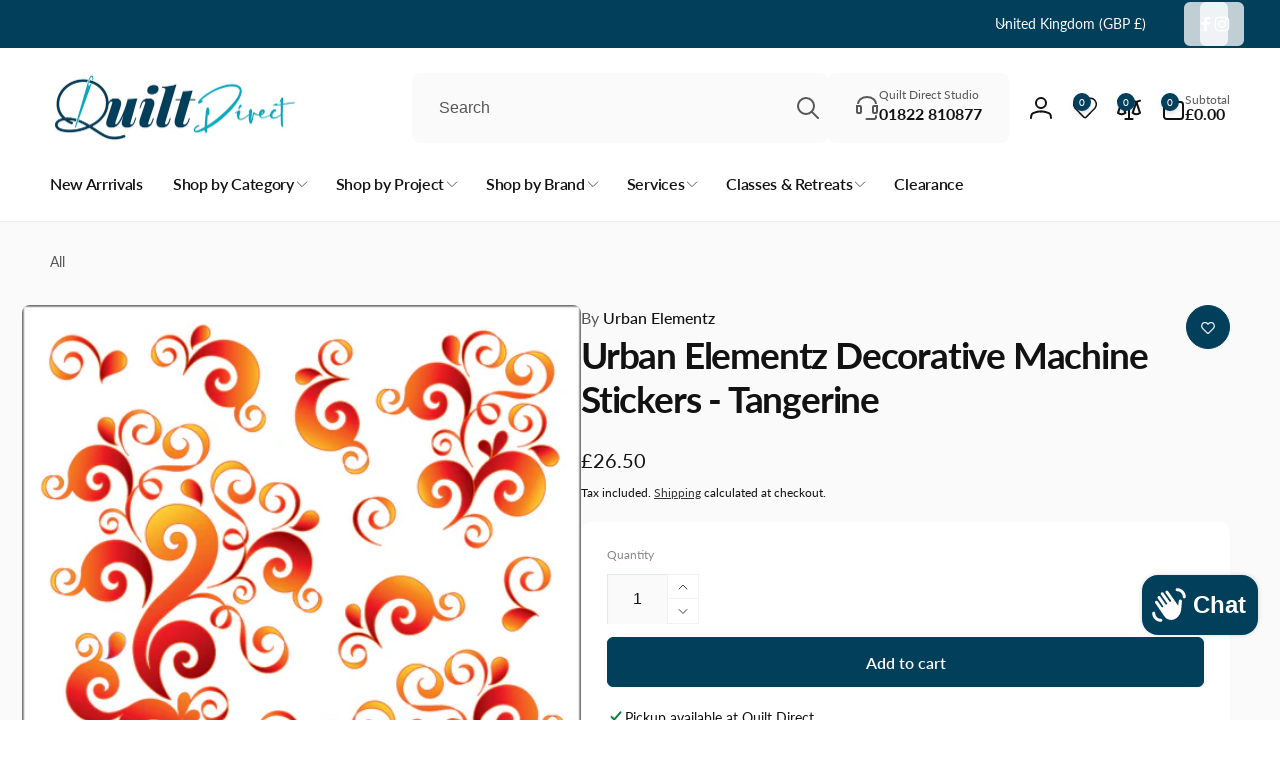

--- FILE ---
content_type: text/css
request_url: https://quiltdirect.co.uk/cdn/shop/t/66/assets/section-main-product.css?v=150525051808257780991750237630
body_size: 3909
content:
.product-section__padding{padding:1.5rem 0}.product:not(.product--no-media){margin:0}.product__media-wrapper{--outline-focus-offset: 0;padding-inline-start:0}.product__info-wrapper{padding-inline-start:0;padding-bottom:0}.product__deferred-media{padding-top:var(--ratio-percent)}.product__media img,.product__deferred-media img,.thumbnail-list__item img{object-fit:var(--object-fit);object-position:center center}.product__media-loading{width:5rem;position:absolute;top:calc(50% - 2.5rem);inset-inline-start:calc(50% - 2.5rem);color:rgb(var(--color-foreground),.5);z-index:1;transition:opacity .5s ease}.product__media.loaded+.product__media-loading{opacity:0}@media screen and (min-width: 750px){.product-section{--spacing-column: 2rem}.product-section__padding{padding:3.2rem 0}.page-width--extra-spacing-column{--spacing-column: 4rem}.product__sticky{display:block;position:sticky;top:1rem;z-index:2;transition:top .5s ease}.shopify-section-header-sticky.animate:not(.shopify-section-header-hidden)~.content-for-layout .product__sticky{top:calc(var(--header-height) + 1rem)}.product__sticky.product__media-wrapper{align-self:flex-start}.product__media-gallery--vertical{display:flex;position:relative;--vertical-thumbnail-width: 5rem;--column-gap: 1rem}.product__media-gallery--vertical-left{padding-inline-start:calc(var(--vertical-thumbnail-width) + var(--column-gap))}.product__media-gallery--vertical-right{padding-inline-end:calc(var(--vertical-thumbnail-width) + var(--column-gap))}.product__media-vertical{width:100%}.product__media-list--vertical{margin-bottom:0}.product__info-wrapper-media-left{padding-inline-start:var(--spacing-column)}.product__info-wrapper-media-right{padding-inline-end:var(--spacing-column)}.product__media-container .slider-buttons{display:none}}@media screen and (min-width: 990px){.product-section{--spacing-column: 4rem}.page-width--extra-spacing-column{--spacing-column: 8rem}.shopify-section-header-sticky.animate:not(.shopify-section-header-hidden)~.content-for-layout .product__sticky{top:calc(var(--header-height) - var(--nav-height, 0rem) + 1rem)}.shopify-section-header-sticky.animate:not(.shopify-section-header-hidden).toggle-nav.open-nav~.content-for-layout .product__sticky{top:calc(var(--header-height) + 1rem)}.product__media-gallery--vertical{--vertical-thumbnail-width: 6.5rem}.product--large:not(.product--no-media) .product__media-wrapper{max-width:65%;width:65%}.product--large:not(.product--no-media) .product__info-wrapper{max-width:35%;width:35%}.product--medium:not(.product--no-media) .product__media-wrapper,.product--small:not(.product--no-media) .product__info-wrapper{max-width:55%;width:55%}.product--medium:not(.product--no-media) .product__info-wrapper,.product--small:not(.product--no-media) .product__media-wrapper{max-width:45%;width:45%}.product:not(.product--small) .thumbnail__badge{height:3rem;width:3rem}.product:not(.product--small) .thumbnail__badge .icon{width:1.4rem;height:1.4rem}}@media screen and (min-width: 1200px){.product__media-gallery--vertical{--vertical-thumbnail-width: 8rem}.product__title .h2{font-size:calc(var(--font-heading-scale) * 3.7rem)}}.rating--in-main{gap:1.6rem}.rating--in-main .rating-star{--star-width: 1.8rem}.rating__info{padding:.8rem 1rem;gap:1rem;border:.1rem solid rgb(var(--color-foreground),.05);box-shadow:0 .1rem .2rem rgba(var(--color-foreground),.05);border-radius:.4rem}.rating__info__count{border-inline-start:.1rem solid rgb(var(--color-foreground),.5);padding-inline-start:1rem}.background-input .rating--in-main .rating-star:before{background:rgb(var(--color-background-input))}.product__title+.rating-wrapper{margin-top:1.5rem}.product__info-box{box-shadow:0 1px 2px rgb(var(--color-foreground),.05);border-radius:1rem;background-color:rgb(var(--color-background));gap:2.3rem}.product__sale-box{padding:2.6rem}.shopify-payment-button__button [role=button].focused,.no-js .shopify-payment-button__button [role=button]:focus{outline:.2rem solid rgba(var(--color-foreground),.5)!important;outline-offset:.3rem;box-shadow:0 0 0 .1rem rgba(var(--color-button),var(--alpha-button-border)),0 0 0 .3rem rgb(var(--color-background)),0 0 .5rem .4rem rgba(var(--color-foreground),.3)!important}.shopify-payment-button__button [role=button]:focus:not(:focus-visible){outline:0;box-shadow:none!important}.shopify-payment-button__button [role=button]:focus-visible{outline:.2rem solid rgba(var(--color-foreground),.5)!important;box-shadow:0 0 0 .1rem rgba(var(--color-button),var(--alpha-button-border)),0 0 0 .3rem rgb(var(--color-background)),0 0 .5rem .4rem rgba(var(--color-foreground),.3)!important}button.shopify-payment-button__button--unbranded{--alpha-button-background: 0;--color-button-text: var(--color-foreground);--color-button: var(--color-foreground);background-color:rgba(var(--color-button),var(--alpha-button-background));color:rgb(var(--color-button-text),.7);font-size:1.4rem;line-height:calc(1 + .2 / var(--font-body-scale));letter-spacing:.07rem;border-color:rgb(var(--color-foreground),.5)}.shopify-payment-button__button--unbranded::selection{background-color:rgba(var(--color-button-text),.3)}.shopify-payment-button__button--unbranded:hover,.shopify-payment-button__button--unbranded:hover:not([disabled]){color:rgb(var(--color-button-text));background-color:rgba(var(--color-button),var(--alpha-button-background))}.shopify-payment-button__more-options{margin:1.6rem 0 1rem;font-size:1.2rem;line-height:calc(1 + .5 / var(--font-button-scale));letter-spacing:.05rem;text-decoration:underline;text-underline-offset:.3rem;font-family:var(--font-button-family);font-style:var(--font-button-style)}.shopify-payment-button__button+.shopify-payment-button__button--hidden{display:none}.product-form{display:block}.product-form__error-message-wrapper:not([hidden]){display:flex;align-items:center;font-size:1.2rem;margin-bottom:1.5rem}.product-form__error-message-wrapper svg{flex-shrink:0;width:1.2rem;height:1.2rem;margin-inline-end:.7rem}.product-form__input--dropdown{max-width:25rem}.product-form__input--dropdown select{text-transform:capitalize}.product-form__input--fieldset{border:none;padding:0}.product-form__input__radio-list{gap:1rem}.product-form__input__radio-list--color{gap:1.4rem}.product-form__input__radio{clip:rect(0,0,0,0);overflow:hidden;position:absolute;height:1px;width:1px}.product-form__input__radio-label{cursor:pointer}.product-form__input__radio-label--pill{--hover-offset: 0rem;padding:1.4rem 1.8rem;border:.1rem solid rgb(var(--color-foreground),.05);box-shadow:0 .1rem .2rem rgb(var(--color-foreground),.05);border-radius:.6rem;background-color:rgb(var(--color-background));min-width:5.5rem}.product-form__input__radio-label--color{--hover-offset: -.4rem;--default-check-color: var(--color-foreground);--color-check-icon: var(--color-check, var(--default-check-color));box-shadow:inset 1px 3px rgb(var(--color-foreground),.1);border-radius:var(--variants-pills-color-radius);width:3.6rem;height:3.6rem;color:rgb(var(--color-check-icon))}.color-swatches-variant{--default-check-color: 255, 255, 255;position:absolute;top:.3rem;inset-inline-start:.3rem;bottom:.3rem;inset-inline-end:.4rem}.color-swatches-variant--circle{border-radius:calc(var(--variants-pills-color-radius))}.product-form__input__radio-label--color .icon-checkmark{display:none}.product-form__input__radio-label:after{content:"";position:absolute;inset-block:var(--hover-offset);inset-inline:var(--hover-offset);opacity:0;transition:opacity .5s ease}.product-form__input__radio-label--color:hover:after{border:.2rem solid rgb(var(--color-swatch-background, var(--color-foreground)));opacity:1;border-radius:var(--variants-pills-color-radius)}.product-form__input__radio-label--color-square:hover:after{border-radius:calc(var(--variants-pills-color-radius) - var(--hover-offset))}.product-form__input__radio:checked+.product-form__input__radio-label--color:hover:after{display:none}.product-form__input__radio:checked+.product-form__input__radio-label--color{outline:.4rem solid rgb(var(--color-swatch-background, var(--color-foreground)),.37)}.product-form__input__radio:checked+.product-form__input__radio-label--color .icon-checkmark{display:block;z-index:1}.product-form__input__radio-label--pill:hover{background-color:rgb(var(--color-background-input));color:rgb(var(--color-foreground),.7)}.product-form__input__radio:checked+.product-form__input__radio-label--pill{background-color:rgb(var(--color-background));color:rgb(var(--color-highlight));border-color:rgb(var(--color-highlight))}.product-form__input__radio:checked+.product-form__input__radio-label--pill:after{border:.1rem solid rgb(var(--color-highlight));opacity:1;border-radius:.5rem}.product-form__input__radio:checked+.product-form__input__radio-label--pill.soldout{color:rgb(var(--color-foreground),.35)}.product-form__input__radio-label--pill.soldout{color:rgb(var(--color-foreground),.55);box-shadow:none}.product-form__input__radio.disabled+.product-form__input__radio-label--pill:not(.soldout){color:rgb(var(--color-foreground),.35)}.product-form__input__radio-label.soldout:before{content:"";position:absolute;inset-block:.1rem;inset-inline:.1rem}.product-form__input__radio-label--pill.soldout:before{background:linear-gradient(to top left,rgba(var(--color-foreground),0) 0% calc(50% - .1rem),rgb(var(--color-foreground),.5) 50%,rgba(var(--color-foreground),0) calc(50% + .1rem) 100%),linear-gradient(to top right,rgba(var(--color-foreground),0) 0% calc(50% - .1rem),rgb(var(--color-foreground),.5) 50%,rgba(var(--color-foreground),0) calc(50% + .1rem) 100%)}.product-form__input__radio-label--color.soldout{box-shadow:inset .1rem .3rem rgba(var(--color-foreground),.2)}.product-form__input__radio-label--color.soldout:before{border:.1rem solid rgb(var(--color-check-icon),.3);border-radius:var(--variants-pills-color-radius);background:linear-gradient(to top left,rgba(var(--color-check-icon),0) 0% calc(50% - .1rem),rgb(var(--color-check-icon),.5) 50%,rgba(var(--color-check-icon),0) calc(50% + .1rem) 100%),linear-gradient(to top right,rgba(var(--color-check-icon),0) 0% calc(50% - .1rem),rgb(var(--color-check-icon),.5) 50%,rgba(var(--color-check-icon),0) calc(50% + .1rem) 100%)}.product-form__input__radio:checked+label::selection{background-color:rgba(var(--color-background),.3)}.product-form__input__radio:disabled+label{border-color:rgba(var(--color-foreground),.1);color:rgba(var(--color-foreground),.4);text-decoration:line-through}.product-form__input__radio:focus-visible+label{box-shadow:0 0 0 .3rem rgb(var(--color-background)),0 0 0 .5rem rgba(var(--color-foreground),.55)}.popup-modal__button-size-chart button:hover{color:rgb(var(--color-foreground));cursor:pointer}.product-form__input__radio.focused+label,.no-js .shopify-payment-button__button [role=button]:focus+label{box-shadow:0 0 0 .3rem rgb(var(--color-background)),0 0 0 .5rem rgba(var(--color-foreground),.55)}.no-js .product-form__input__radio:focus:not(:focus-visible)+label{box-shadow:none}.product-form__submit[aria-disabled=true]+.shopify-payment-button .shopify-payment-button__button[disabled],.product-form__submit[disabled]+.shopify-payment-button .shopify-payment-button__button[disabled]{cursor:not-allowed;opacity:.5}@media screen and (forced-colors: active){.product-form__submit[aria-disabled=true]{color:Window}}.shopify-payment-button__more-options{color:rgb(var(--color-foreground))}.product__info-container{--element-distance: 2.3rem;--accordion-distance: var(--element-distance)}.product__info-container>*+*{margin:var(--element-distance) 0}.product__info-container iframe{max-width:100%}a.product__text{display:block;text-decoration:none;color:rgba(var(--color-foreground),.75)}.product__text--with-icon{gap:.5rem}.product__title{word-break:break-word}.product__vendor-link{margin-bottom:.3rem;width:fit-content}.product__vendor-link span{color:rgb(var(--color-foreground),.7);font-weight:var(--font-body-weight)}.product__text.caption-with-letter-spacing+.product__title{margin-top:0}.product__info-container>*:not(.accordion)+.accordion{margin-top:calc(var(--accordion-distance) * (-1))}.product__info-container>details-accordion.accordion{margin:0}.product__info-container>.accordion+*:not(.accordion){margin-top:0}.product .price .badge{margin-bottom:.5rem}.product .price--sold-out .price__badge-sale{display:none}@media screen and (min-width: 750px){.product__info-container .price--on-sale .price-item--regular{font-size:1.6rem}.product__info-container>*:first-child{margin-top:0}}.product-form__buttons--input{--column-quantity-label: span 1;display:grid;gap:1.2rem;grid-template-columns:1fr}.product-form__quantity{margin-inline-end:.4rem}.quantity__label,.product-form__quantity-rules,.product-form__volume-pricing{grid-column:var(--column-quantity-label)}.quantity__rules-cart,.quantity__label__loading{margin-inline-start:.5rem}.quantity__rules-cart__number{padding:.6rem 1.2rem;border-radius:10rem;box-shadow:1px 1px 1px rgb(var(--color-foreground),.05) inset}.quantity__label,.quantity__rules{color:rgb(var(--color-foreground),.5)}.quantity__label__loading{display:inline-block;width:1rem}.quantity__label__loading:not(.hidden)+.quantity__rules-cart{display:none}.product-form__submit,.shopify-payment-button button.shopify-payment-button__button--unbranded,.shopify-payment-button__button--branded{font-size:1.6rem;height:min-content;min-height:5rem}.shopify-payment-button button.shopify-payment-button__button--unbranded{padding:1.2rem 1.5rem}.shopify-payment-button shopify-accelerated-checkout{--shopify-accelerated-checkout-button-block-size: 5rem;--shopify-accelerated-checkout-button-border-radius: var(--buttons-radius)}@media ((min-width: 375px) and (max-width:549px)) or ((min-width: 860px) and (max-width: 1365px)){.product-form__buttons--input{--column-quantity-label: span 2}.product-form__buttons--input:not(.product-form__buttons--no-quantity){grid-template-columns:auto 1fr}.product-form__buttons--input:not(.product-form__buttons--no-quantity) .shopify-payment-button{grid-column:span 2}}@media ((min-width: 550px) and (max-width: 749px)) or (min-width: 1366px){.product-form__buttons--input{--column-quantity-label: span 3}.product-form__buttons--input{grid-template-columns:auto repeat(2,1fr)}.product-form__buttons--input:not(.product-form__buttons--no-quantity):not(:has(.shopify-payment-button)) .product-form__submit{grid-column:span 2;max-width:30rem}}.information-wrapper{padding:2.4rem 2.6rem}.information__label{color:rgb(var(--color-foreground),.6);margin-inline-end:1rem}.information-wrapper:not(:has(.information:not(.hidden))){display:none}.information__value__link-list{gap:.1rem .3rem}.information__value--link{padding:.1rem 0}.information+.information{margin-top:.5rem}.product__subtotal__label{margin-inline-end:.5rem}.product__media-item>a:focus-visible{outline:none}.product__media-item>a:focus-visible:before{content:"";position:absolute;inset-block:var(--focus-outline-padding);inset-inline:var(--focus-outline-padding);outline:.2rem solid rgba(var(--color-foreground),.5);outline-offset:.3rem;box-shadow:0 0 0 .3rem rgb(var(--color-background)),0 0 .5rem .4rem rgba(var(--color-foreground),.3);z-index:1}@media screen and (max-width: 749px){product-thumbnail-vertical-slider-component{display:block}.product__info-wrapper{margin-top:3rem}}@media screen and (min-width: 750px){.product--thumbnail .product__media-item:not(.is-active){display:none}}.product__media-item.product__media-item--variant{display:none}.product__media-item--variant:first-child{display:block}@media screen and (max-width: 749px){.product__media-list{--border-radius: 0}.slider.product__media-list .product__media-item:first-of-type{margin-inline-start:0}.slider.product__media-list .product__media-item:last-of-type{margin-inline-end:0}}@media screen and (min-width: 750px) and (max-width: 989px){.product__media-list .product__media-item:first-child{padding-inline-start:0}.product--thumbnail_slider .product__media-list{margin-inline-start:0}.product__media-list .product__media-item{width:100%}}.product__media-icon .icon{width:2.2rem;height:2.2rem}.product__media-icon,.thumbnail__badge{background-color:rgb(var(--color-background));border-radius:1.8rem;color:rgb(var(--color-foreground),.7);display:flex;align-items:center;justify-content:center;height:4.6rem;width:4.6rem;position:absolute;inset-inline-end:1.3rem;bottom:1.3rem;z-index:1;box-shadow:0 1px 3px rgba(var(--color-foreground),.1),0 1px 2px rgba(var(--color-foreground),.06)}.product__media-video .product__media-icon{opacity:1}.product__modal-opener--image:hover{cursor:zoom-in}.product__modal-opener:hover .product__media-icon{border:.1rem solid rgba(var(--color-foreground),.1)}@media screen and (min-width: 750px){.grid__item.product__media-item--full{width:100%}.product--columns .product__media-item:not(.product__media-item--single):not(:only-child){max-width:calc(50% - var(--grid-desktop-horizontal-spacing) / 2)}.product--large.product--columns .product__media-item--full .deferred-media__poster-button{height:5rem;width:5rem}.product--medium.product--columns .product__media-item--full .deferred-media__poster-button{height:4.2rem;width:4.2rem}.product--medium.product--columns .product__media-item--full .deferred-media__poster-button .icon{width:1.8rem;height:1.8rem}.product--small.product--columns .product__media-item--full .deferred-media__poster-button{height:3.6rem;width:3.6rem}.product--small.product--columns .product__media-item--full .deferred-media__poster-button .icon{width:1.6rem;height:1.6rem}}@media screen and (min-width: 990px){.product--stacked .product__media-item{max-width:calc(50% - var(--grid-desktop-horizontal-spacing) / 2)}.product:not(.product--columns) .product__media-list .product__media-item,.product:not(.product--columns) .product__media-list .product__media-item--full{width:100%;max-width:100%}}.product__media-item>*{display:block;position:relative}.product__media-list .deferred-media,.product__media{border-radius:.8rem}@media screen and (max-width: 749px){.product--thumbnail .is-active .deferred-media,.product--thumbnail_slider .is-active .deferred-media{display:block;width:100%}}.product__media-list.slider{scroll-behavior:auto}.product__media-list .media>*{overflow:hidden}.thumbnail-list{grid-gap:1rem}.product__slider-button{position:absolute;top:50%;transform:translateY(-50%)}.product__slider-button--prev{inset-inline-start:0}.product__slider-button--next{inset-inline-end:0}@media screen and (min-width: 750px){.product--stacked .product__media-list{row-gap:var(--grid-desktop-vertical-spacing)}.product--stacked .thumbnail-list{display:none}.thumbnail-list--grid-on-desktop{display:grid;grid-template-columns:repeat(4,1fr);width:100%;align-items:flex-start}.product__slider-button.slider-button--large{opacity:0;visibility:hidden;transition:opacity .5s ease,visibility .5s ease}.product__media-gallery>slider-component:not(.thumbnail-slider):hover .product__slider-button.slider-button--large{opacity:1;visibility:visible}}.thumbnail-list_item--variant:not(:first-child){display:none}@media screen and (min-width: 990px){.thumbnail-list--grid-on-desktop{grid-template-columns:repeat(4,1fr)}.product--medium .thumbnail-list--grid-on-desktop{grid-template-columns:repeat(5,1fr)}.product--large .thumbnail-list--grid-on-desktop{grid-template-columns:repeat(6,1fr)}.slider.thumbnail-list:not(.thumbnail-list--vertical)::-webkit-scrollbar{display:initial}}@media screen and (max-width: 749px){.product__media-item{display:flex;align-items:center}.thumbnail-slider{gap:.5rem}.thumbnail-slider--vertical{margin-top:2.5rem}.thumbnail-slider .thumbnail-list.slider{flex:1;scroll-padding-inline-start:.1rem}.thumbnail-list--center-mobile{justify-content:center}.thumbnail-list__item.slider__slide{width:calc(20% - .8rem)}}.thumbnail-list__item.slider__slide .thumbnail{width:calc(100% - .4rem);margin:0 auto}@media screen and (min-width: 750px){.product--thumbnail_slider .thumbnail-slider{gap:1rem}.thumbnail-slider .thumbnail-list.slider--tablet{flex:1;scroll-padding-inline-start:.5rem}.thumbnail-slider--vertical{position:absolute;top:0;width:var(--vertical-thumbnail-width);height:100%;flex-direction:column;gap:1rem}.thumbnail-list--center-tablet-up{justify-content:center}.thumbnail-list.slider--tablet .thumbnail-list__item.slider__slide{width:calc(25% - .8rem)}.product__media-gallery--vertical-left .thumbnail-slider--vertical{inset-inline-start:0}.product__media-gallery--vertical-right .thumbnail-slider--vertical{inset-inline-end:0}.thumbnail-slider--vertical .slider-button{inset-inline-start:calc(50% - 2rem);inset-inline-end:auto;transform:rotate(90deg)}.thumbnail-slider--vertical .slider-button--prev{top:0}.thumbnail-slider--vertical .slider-button--next{top:auto;bottom:0}.thumbnail-slider--vertical .thumbnail-list.slider--tablet .thumbnail-list__item.slider__slide{width:100%}.thumbnail-slider--vertical .thumbnail-list .slider__slide:not(.thumbnail-list_item--variant):nth-last-of-type(2){margin-bottom:.3rem}.thumbnail-slider--vertical .slider__slide .thumbnail{margin:.1rem auto}.thumbnail-slider.thumbnail-slider--vertical .thumbnail-list.slider--tablet{flex-direction:column;overflow-y:auto;scroll-snap-type:y mandatory;width:100%;height:100%;padding:.1rem;scroll-padding-top:1px}.product--thumbnail_slider .slider-mobile-gutter .slider-button{display:flex}}@media screen and (min-width: 900px){.thumbnail-list--center-large-up{justify-content:center}.thumbnail-list.slider--tablet .thumbnail-list__item.slider__slide{width:calc(20% - .8rem)}}button.thumbnail{cursor:pointer;border:none;border-radius:.8rem}button.thumbnail.ratio{padding:0}button.thumbnail:not(.ratio){padding-top:0;padding-inline-start:0;padding-inline-end:0}.thumbnail:hover{opacity:.7}.thumbnail[aria-current]{opacity:.5}.thumbnail[aria-current]:focus-visible{box-shadow:0 0 0 .3rem rgb(var(--color-background)),0 0 0 .5rem rgba(var(--color-foreground),.5)}.thumbnail[aria-current]:focus,.thumbnail.focused{outline:0;box-shadow:0 0 0 .3rem rgb(var(--color-background)),0 0 0 .5rem rgba(var(--color-foreground),.5)}@media (forced-colors: active){.thumbnail[aria-current]:focus,.thumbnail.focused{outline:transparent solid 1px}}.thumbnail[aria-current]:focus:not(:focus-visible){outline:0;box-shadow:0 0 0 .2rem rgb(var(--color-foreground))}.thumbnail img{pointer-events:none}.thumbnail--narrow img{height:100%;width:auto;max-width:100%}.thumbnail--wide img{height:auto;width:100%}.thumbnail__badge .icon{width:1.2rem;height:1.2rem}.thumbnail__badge{color:rgb(var(--color-foreground),.6);height:2rem;width:2rem;inset-inline-end:.5rem;top:.5rem}.product__badges{gap:.5rem;position:absolute;inset-block-start:1rem}.product__badges .badge{position:static}.product__badges--left{inset-inline-start:1rem}.product__badges--right{inset-inline-end:1rem}@media screen and (min-width: 750px){.product--media-right{flex-direction:row-reverse}}.product:not(.featured-product) .product__view-details{display:none}.product__view-details{display:block;text-decoration:none}.product__view-details:hover{text-decoration:underline;text-underline-offset:.3rem}.product__view-details .icon{width:1.2rem;margin-inline-start:1.2rem;flex-shrink:0}.trusted-payment-badges{gap:.5rem}.trusted-payment-badge{height:fit-content}.trusted-payment-badge-holder{max-height:15rem}.product__sale-box__footer{padding-top:2.2rem;margin-top:.3rem;gap:2rem}.product__sale-box__footer:before{content:"";position:absolute;inset-inline:-2.6rem;top:0;border-top:.2rem solid rgb(var(--color-foreground),.05)}.product__sale-box__footer-button.compare-add-button{width:auto;height:auto}.product__sale-box__footer-button{gap:.8rem;color:rgb(var(--color-foreground),.7)}.product__sale-box__footer-button:before{content:"";position:absolute;width:100%;height:4.4rem}span.compare-added-check--main{width:1.3rem;height:1.3rem}span.compare-added-check--main .icon{width:.7rem}.product__sale-box__footer-sep{background:rgb(var(--color-foreground),.05);width:.2rem}.recipient-form{--recipient-checkbox-margin-top: .64rem;margin-bottom:var(--element-distance)}input[type=checkbox].recipient-form__checkbox-control,.recipient-checkbox:before{position:absolute;top:0;inset-inline-start:0;width:1.6rem;height:1.6rem;margin-top:var(--recipient-checkbox-margin-top)}.recipient-form__checkbox-control{z-index:-1}.recipient-checkbox{padding-inline-start:2.1rem;padding-top:.2rem}.recipient-checkbox:before{content:"";border-radius:.4rem;background:inherit;background:rgb(var(--color-background));border:.1rem solid rgb(var(--color-foreground),.3);box-shadow:0 1px 2px rgb(var(--color-foreground),.07)}.recipient-checkbox__icon-checkmark{visibility:hidden;position:absolute;inset-inline-start:.3rem;z-index:5;top:calc(var(--recipient-checkbox-margin-top) + .4rem)}.recipient-form__checkbox-control:checked+.recipient-checkbox:before{box-shadow:none;background:rgb(var(--color-button));border-color:rgb(var(--color-button))}.recipient-form__checkbox-control:checked+label .icon-checkmark{visibility:visible;color:rgb(var(--color-button-text))}.no-js .recipient-checkbox,.js .recipient-fields{display:none}.recipient-form>input[type=checkbox]:checked~.recipient-fields{display:block;animation:animateMenuOpen .5s ease}.recipient-form>input[type=checkbox]:not(:checked,:disabled)~.recipient-fields,.recipient-email-label{display:none}.js .recipient-email-label.required,.no-js .recipient-email-label.optional{display:inline}.product-form-block__properties .field{margin-bottom:1.5rem}.product-form-block__properties input::placeholder{opacity:1}@media screen and (min-width: 750px){.product-form-block__properties .field{margin-bottom:2rem}}
/*# sourceMappingURL=/cdn/shop/t/66/assets/section-main-product.css.map?v=150525051808257780991750237630 */


--- FILE ---
content_type: text/css
request_url: https://quiltdirect.co.uk/cdn/shop/t/66/assets/component-card-product-colors.css?v=42356077173345852211745327765
body_size: -396
content:
card-product-colors{z-index:2;margin-bottom:1.3rem}.card__product-color-list{column-gap:1.3rem;row-gap:1.3rem;justify-content:var(--text-alignment)}.card__product-color-list__button{--outline-distance: -.6rem;border-radius:var(--card-product-color-radius);padding:0;box-shadow:inset .3px .8px rgba(var(--color-foreground),.2)}.card__product-color-list__button img{border-radius:var(--card-product-color-radius)}.card__product-color-list__button:after{content:"";position:absolute;background:transparent;top:var(--outline-distance);bottom:var(--outline-distance);inset-inline:var(--outline-distance);z-index:-1;border-radius:var(--card-product-color-radius)}.card__product-color-list__button.selected:after{background:rgb(var(--color-background));border:1px solid rgb(var(--color-foreground),.5)}.card__product-color-list__more{font-size:1rem;text-decoration:none;padding:.3rem;color:rgb(var(--color-foreground));background:rgb(var(--color-foreground),.05);border-radius:.3rem}.card__product-color-list__more--variant{border-radius:50%;width:2.2rem;height:2.2rem;padding:0}
/*# sourceMappingURL=/cdn/shop/t/66/assets/component-card-product-colors.css.map?v=42356077173345852211745327765 */


--- FILE ---
content_type: text/javascript
request_url: https://themeassets.aws-dns.uncomplicatedapps.com/shopify/quilt-direct.myshopify.com-catlist.min.js?cbi=2.10.0.39
body_size: 18555
content:
/**
 * @preserve Breadcrumbs Uncomplicated - v2.10.11 - quilt-direct.myshopify.com
 * @licence (c) 2016-2024 Zoom Buzz Ltd
 * Categories last refreshed at 2026-01-20T06:06:00.613Z
 * PLEASE DO NOT CHANGE THIS FILE as it is auto-regenerated on category refresh
 */

!function(){var e,t={},n="/products/",i="/collections/",r="activecat",l="activecatpeer",a="Loading...",o={"&":"&amp;","<":"&lt;",">":"&gt;"},s=null,c=function(e,t){return null!=e&&null!=e&&(e.classList?e.classList.contains(t):!!e.className.match(new RegExp("(\\s|^)"+t+"(\\s|$)")))},u=function(e,t){null!=e&&(e.classList?e.classList.add(t):c(e,t)||(e.className+=" "+t))},d=function(e,t){if(null!=e)if(e.classList)e.classList.remove(t);else if(c(e,t)){var n=new RegExp("(\\s|^)"+t+"(\\s|$)");e.className=e.className.replace(n," ")}},f=function(e,t){var n=[];if(t||void 0!==e.url&&(n=[{title:e.title,url:e.url,pointer:e}]),null!=e.links&&void 0!==e.links.length)for(var i=0;i<e.links.length;++i){var r=f(e.links[i],!1);n.push.apply(n,r)}return n},g=function(e,t){if(void 0!==t&&(e.parent=t),null!=e.links&&void 0!==e.links.length)for(var n=0;n<e.links.length;++n)g(e.links[n],e)},p=function(e){if(void 0!==s.country_code_prepend)return s.country_code_prepend;void 0===e&&(e=B());var t="";return"/"==e[0]&&("/"==e[3]&&(t=e.substring(0,3)),"/"!=e[6]||"-"!=e[3]&&"_"!=e[3]||(t=e.substring(0,6))),s.country_code_prepend=t,t},m=function(e,t){if(e=function(e){var t=p(e);return e.substring(t.length)}(e),(r=v(e,t)).length>0)return r;var r,l,a,o,s,c;e=decodeURI(e);return(r=v(e,t)).length>0||(-1!=(l=e.indexOf(n))&&-1!=(a=e.indexOf(i))&&(o=e.substring(0,l),r=v(o,t)),-1!=(a=e.indexOf(i))&&-1!=(s=e.indexOf("/",a+13+1))&&(c=e.substring(0,s),r=v(c,t))),r},v=function(e,t){for(var n=[],i=0;i<t.length;++i)if(t[i].url==e){if(-1==e.indexOf("/",1))continue;n[n.length]=t[i].pointer}return n},h=function(e){return void 0===e.parent||null===e.parent},y=function(e,t){return e==t},b=function(e,t){for(;void 0!==e.parent&&!y(e.parent,e)&&!h(e.parent);)t(e),e=e.parent},_=function(e){var t=[];return b(e,function(e){t[t.length]=e.parent}),t},k=function(e){var n=e.peer_index;return b(e,function(e){n=e.parent.peer_index+"-"+n}),t&&t.baseId&&(n=t.baseId+"-"+n),n},L=function(){return t.override_path?t.override_path:window.location.pathname},w=function(){return t.override_querystring?t.override_querystring:window.location.search},E=function(){return t.override_referrer_path?window.location.origin+t.override_referrer_path:document.referrer},B=function(e){var t=!1,n="unknown",i=document.getElementById("uncomplicated-meta-hintedpath");if(null!==i&&(t=i.dataset.hintedpath,n=i.dataset.hintedmethod),n&&"product_metafield_reference"===n)return t;if(n&&"product_metafield"===n)return t;if(e&&1===e&&E()){var r;if(L()&&(r=I(L(),!0)))return r;var l=document.getElementById("uncomplicated-meta-ignorereferrer"),a=new URL(E());if(!l&&a&&a.pathname&&(r=I(a.pathname,!1)))return r}return t||L()},I=function(e,t){if(e&&e.indexOf){var r=e.indexOf(n),l=-1!==r;if(!l||l&&t)if(-1!==e.indexOf(i))return-1!==r?e.substring(0,r):e}return!1},T=function(e,t,n){for(var i=0;i<=n;++i)if(e.title==t[i].title&&e.url==t[i].url)return!0;return!1},x=function(e){return H(e.url)},H=function(e){var t=B();return e===t||e===decodeURI(t)},M=function(e,t){var n=new Image;n.onload=n.onerror=function(){e.apply(this)},n.src=t},N=function(e,t,n){var i;if(null!=e.links&&void 0!==e.links.length)for(var r=0;r<e.links.length;++r)(i=e.links[r])==t||u(document.getElementById(k(i)),n)},C=function(e,n,i){var r="";if(t&&t.baseId&&(r=t.baseId),void 0!==e&&e.length>0){if(void 0!==e[0][r+"tagged-"+n])return;e[0][r+"tagged-"+n]=!0;for(var l=0;l<e.length;++l)u(document.getElementById(k(e[l])),n),i&&C(e[l].links,n,i)}},O=function(e){if(e.dataset.renderStatus){var t=parseInt(e.dataset.renderStatus);if(t>=1048576)return!0;t>=0&&(e.dataset.renderStatus=""+(t+1024))}return!1},S=function(e,t,n){var i="";if(i+='<ul id="'+t+'" class="'+e.join(" ")+'">',null!=n.links&&void 0!==n.links.length)for(var r=0;r<n.links.length;++r)i+=z("li",n.links[r],0,"",!0);else i+="<li>No links available</li>";return i+="</ul>"},z=function(e,n,i,l,a){var o="",s="",c="",u="";if(void 0===l&&(l=""),void 0!==i&&(c+="level-"+i+" absolute-level-"+i+" relative-level-"+i,u+=' data-level="'+i+'"'),i>4&&(c+=" relative-level-gt4"),void 0!==n.products_count&&0==n.products_count&&void 0===n.links&&(c+=" catpc-zero"),x(n)&&(c+=" "+r),void 0!==n.peer_index&&(l.length>0&&(l+="-"),l+=n.peer_index),t&&t.baseId&&(s=t.baseId+"-"),o+="<"+e+' id="'+(s+=l)+'" class="'+c+'"'+u+">",void 0===n.url||x(n)||(o+='<a href="'+R(n.url)+'">'),o+=n.title,void 0!==n.products_count&&"h1"!=e&&(o+=' <span class="pc',0==n.products_count&&(o+=" pc-zero-hide"),o+='" data-count="'+n.products_count+'">('+n.products_count+")</span>"),void 0===n.url||x(n)||(o+="</a>"),o+="</"+e+">",a&&null!=n.links&&void 0!==n.links.length)for(var d=0;d<n.links.length;++d)o+=z(e,n.links[d],i+1,l,a);return o},j=function(e,t,n){var i="";if(i+='<select id="'+t+'" class="'+e.join(" ")+'">',i+='<option value="" selected="selected" disabled="disabled">'+("<Jump to a category>".replace(/[&<>]/g,function(e){return o[e]||e})+"</option>"),null!=n.links&&void 0!==n.links.length)for(var r=0;r<n.links.length;++r)i+=A("option",n.links[r],0,"",!0);return i+="</select>"},A=function(e,t,n,i,l){var a="<"+e;if(void 0!==t.url&&(a+=' value="'+R(t.url)+'"',x(t)&&(a+=' class="'+r+'"')),a+=">",a+=i+t.title,a+="</"+e+">",l&&null!=t.links&&void 0!==t.links.length)for(var o=0;o<t.links.length;++o)a+=A(e,t.links[o],n+1,i+"--- ",l);return a},P=function(e,t){for(var n=[],i=0,r=0;r<t;++r){var l=document.getElementById("uncomplicated-category-icon-"+r).getElementsByClassName("subcat-grid-link__image")[0];n[n.length]=l,l.style.height="auto",l.clientHeight>i&&(i=l.clientHeight)}for(r=0;r<n.length;++r){l=n[r];i>0&&(l.style.height=i+"px")}},R=function(e){return p()+e},J=function(e,t,n,i,r){null==r&&(r=0);var l=!0;if(void 0!==this[e]&&this[e])switch(r){case 0:clearTimeout(this[e]),this[e]=setTimeout(this[e+"__function"],i),l=!1,n();break;case 1:this[e+"__function"](!1),l=!0}else l=!0;l&&(this[e+"__function"]=function(i){null==i&&(i=!0),i?t():n(),clearTimeout(this[e]),this[e]=null,this[e+"__function"]=null},this[e]=setTimeout(this[e+"__function"],i))},U={clearCachedProcessing:function(){s.processed_table=[],s.country_code_prepend=void 0},processed:function(e,t){return s.processed_table=s.processed_table||{},void 0===t?void 0!==s.processed_table[e]:(s.processed_table[e]=t,!0)},getMatchesForMostAppropriateCategory:function(e,t){var i=t?s.matches:null;if(!i||!i.length){var r=f(e,!0);L()&&function(e){if(e&&e.indexOf){var t=e.indexOf(n);if(-1!=t)return e.substring(t)}return!1}(L())?(i=m(B(1),r))&&i.length||(i=m(B(0),r)):i=m(B(),r)}return t&&i&&i.length&&(s.matches=i),i},processCategorySelect:function(e,t,n){if(!O(e)&&(e.classList&&e.classList.contains("show-extension")&&(e.outerHTML=j(Array.from(e.classList),e.id,n),e=document.getElementById(e.id)),function(e,t,n){if("load"==t&&"complete"==document.readyState)return n();var i=this,r=function(){n.apply(i,arguments)};e.addEventListener?e.addEventListener(t,r,!1):e.attachEvent?e.attachEvent("on"+t,r):window["on"+t]=r}(e,"change",function(e){if(null!=e.target&&null!=e.target.value&&""!=e.target.value){var t=e.target.value;window.location=t}}),null!=t&&0!=t.length))for(var i=0;i<e.options.length;i++)if(null!=e.options[i].value&&""!=e.options[i].value&&e.options[i].value==t[0].url){e.selectedIndex=i;break}},processCategoryList:function(e,t,n){if(!O(e))if(e.classList&&e.classList.contains("show-extension")&&(e.outerHTML=S(Array.from(e.classList),e.id,n),e=document.getElementById(e.id)),void 0!==t.length&&t.length>0)for(var i=0;i<t.length;++i){var a=t[i],o=T(a,t,i-1),s=_(a);if(null==s.length||0==s.length)N(a.parent,a,l);else for(var c=0;c<s.length;++c){var d=s[c];u(document.getElementById(k(d)),"supercat"),0==c&&N(d,a,l),void 0!==d.parent&&N(d.parent,d,"supercatpeer")}var f=document.getElementById(k(a));null!=f&&(u(f,r),o&&u(f,"activeduplicat"),x(a)&&(f.innerHTML=f.innerHTML.replace(/<a/,"<span").replace(/a>/,"span>")),C(a.links,"subcatdirect",!1),C(a.links,"subcat",!0),o&&C(a.links,"subduplicat",!0))}else u(e,"no-active-cat")},processCategoryBreadcrumb:function(e,t,n){if(!O(e)){var i;if(null===n.links)i=[{url:"#",title:"Your category list is empty, which makes generating breadcrumbs impossible.  Please refresh the category list in the admin interface.",innerHTML:"Empty category list"}];else{if(null==t||0==t.length)return;i=_(t[0])}var r=document.getElementById("uncomplicated-category-breadcrumb-top-separator"),l=r,a=document.getElementById("uncomplicated-category-breadcrumb-model-item");if(a&&l)for(var o=i.length-1;o>=0;--o){var s=a.cloneNode(!0);s.id="uncomplicated-category-breadcrumb-inserted-"+o,s.href=R(void 0!==i[o].url?i[o].url:"/"),s.title=i[o].title,s.innerHTML=void 0!==i[o].innerHTML?i[o].innerHTML:i[o].title;var c=l.cloneNode(!0);c.id="uncomplicated-category-breadcrumb-insertedsep-"+o,e.insertBefore(c,r),e.insertBefore(s,r)}var u=document.getElementById("uncomplicated-category-breadcrumb-final-item");u&&t.length>0&&(u.href=R(t[0].url),u.title=t[0].title,u.innerHTML=t[0].title)}},processBreadcrumbMetadataJSONLD:function(e){if(null!=e&&0!=e.length){var t=document.getElementsByTagName("head")[0],n=document.createElement("script");n.type="application/ld+json",n.innerHTML="",void 0!==JSON&&void 0!==JSON.stringify&&(n.innerHTML=JSON.stringify(function(e){var t=function(e){var t=[];if(0==e.length)return t;for(var n=e.length-1;n>=0;--n)t[t.length]=e[n];return t}(_(e[0]));t[t.length]=e[0];for(var n={"@context":"http://schema.org","@type":"BreadcrumbList",itemListElement:[]},i=0;i<t.length;++i){var r={},l={"@type":"ListItem"};l.position=i+1,l.item=r,r["@id"]=void 0!==t[i].url?t[i].url:"/",r.name=t[i].title,n.itemListElement[n.itemListElement.length]=l}return n}(e))),t.appendChild(n)}},processBreadcrumbShortLinkFix:function(e){if(null!=e&&0!=e.length&&!(-1!==L().indexOf(n)))for(var t=document.querySelectorAll("body div div a"),i=function(e){var t=e[0].url;return"/"!==t[t.length-1]&&(t[t.length]="/"),t}(e),r="/products/",l=0;l<t.length;++l){var a=t[l];"#"!==a.getAttribute("href")&&(a.pathname&&a.pathname.length>10&&a.pathname.substr(0,10)===r&&(a.pathname=i+a.pathname))}},processCategoryIcons:function(e,t){if(!t||!t.length)return!1;var n=t[0];if(!n.links||!n.links.length)return!1;if(e.classList&&e.classList.contains("show-onlyonfirst")){const e=new URLSearchParams(w()),t=Object.fromEntries(e.entries());if(t.page&&t.page>=2)return!1}var i=e,r=e.getElementsByClassName("subcat-grid-item");if(0===r.length)return!1;var l=r[0],o=function(){J("icons_window_resized",function(){null!=n.links&&void 0!==n.links.length&&P(0,n.links.length)},function(){},200,1)};!function(e,t,n){if(null!=e.links&&void 0!==e.links.length)for(var i=1;i<e.links.length;++i){var r="uncomplicated-category-icon-"+i;if(!document.getElementById(r)){var l=t.cloneNode(!0);l.id=r,n.appendChild(l)}}}(n,l,i);var s=e.getElementsByClassName("subcat-terminator");if(s&&s.length&&s.length>0){var c=s[0];e.removeChild(c),i.appendChild(c)}"none"===e.style.display&&(e.style.display="block"),"hidden"===e.style.visibility&&(e.style.visibility="visible"),e.classList.contains("subcatzero")&&d(e,"subcatzero"),e.classList.contains("subcatzerojs")&&d(e,"subcatzerojs"),function(e,t,n){if(null!=e.links&&void 0!==e.links.length){for(var i=0;i<e.links.length;++i){var r=e.links[i],l=document.getElementById("uncomplicated-category-icon-"+i);l||(l=document.getElementById("uncomplicated-category-icon-inserted-"+i));var o=!1,s=l.getElementsByClassName("subcat-grid-link")[0];s.href&&"#"===s.getAttribute("href")&&(s.dataset&&(s.dataset.replacedHref=s.href),s.href=R(r.url));var c=s.getElementsByClassName("subcat-grid-link__title")[0];if(c.innerHTML&&c.innerHTML.substring&&c.innerHTML.substring(0,10)===a&&(c.dataset&&(c.dataset.replacedTitle=c.innerHTML),c.innerHTML=r.title,o=!0,void 0!==r.products_count)){var f="";0===r.products_count?(f=' <span class="pc pc-zero-hide" data-count="'+r.products_count+'">('+r.products_count+")</span>",l.className+=" has-no-products"):f=' <span class="pc" data-count="'+r.products_count+'">('+r.products_count+")</span>",c.innerHTML+=""+f}var g=s.getElementsByClassName("subcat-grid-link__image-img")[0];g&&"loading collection image"===g.alt&&(g.dataset&&(g.dataset.replacedAlt=g.alt),g.alt="Sub-category: "+r.title,void 0!==r.image_url?function(e,n){M(function(){e.src=n,t.apply()},r.image_url)}(g,r.image_url):(l.className+=" has-no-image",g.dataset.nocollimage?g.src=g.dataset.nocollimage:g.src=g.src.replace("loading-image-for-this-collection.png","no-image-for-this-collection.png"))),o&&l.classList&&(u(l,"subcat-shown"),d(l,"subcat-hidden"))}for(var p=e.links.length;p<n.length;++p){var m=document.getElementById("uncomplicated-category-icon-"+p);if(m){var v=m.getElementsByClassName("subcat-grid-link__title")[0];v.innerHTML&&v.innerHTML===a&&(m.style.display="none")}}}}(n,o,r),null!=n.links&&void 0!==n.links.length&&P(0,n.links.length),window.addEventListener&&window.addEventListener("resize",o,!0);var f=document.getElementById("uncomplicated-icons-design_mode-placeholder");return null!==f&&(f.style.display="none"),!0},extendjQuery:function(e){e.fn.getBg=function(){return e(this).parents().filter(function(){var t=e(this).css("background-color");return"transparent"!=t&&"rgba(0, 0, 0, 0)"!=t}).eq(0).css("background-color")};var t=e.expr[":"];t.focus||(t.focus=function(e){return e===document.activeElement&&(e.type||e.href)})},setOptions:function(e){t=e},getCurrentUrlPathname:B,getWindowLocationQueryString:w,doublyLinkTree:g,alreadyPrerendered:O,warn:function(e){console.log("uncompt: "+e)},renderCategories:S,renderCategories_createBranch:z,linksToCurrentPage:H,buffer:J,version:"2.10.0"};e=U,void 0===window.uncompt_common?window.uncompt_common={lib:e}:(window.uncompt_common.other_instances=window.uncompt_common.other_instances||[],window.uncompt_common.other_instances.push(e)),null==s&&(s=window.uncompt_common)}();
!function(){var e={title:"OLD QD Delete",handle:"main-menu",peer_index:0,links:[{title:"Accuquilt",depth:0,handle:"329585688713-child-5c6b34f9a129badd1291d1e377ff513b-legacy-accuquilt",peer_index:"0n0",levels:1,links_size:7,links:[{title:"Accuquilt GO! Fabric Cutters & Starter Sets",depth:1,url:"/collections/accuquilt-go-fabric-cutters",peer_index:0,levels:0,links_size:0,type:"collection_link",coll_url:"/collections/accuquilt-go-fabric-cutters",coll_handle:"accuquilt-go-fabric-cutters",id:"191533613193",products_count:"6",image_url:"//quiltdirect.co.uk/cdn/shop/collections/AQ55700A_480x480.jpg?v=1752572693",links:[],parent_linklist_handle:"329585688713-child-5c6b34f9a129badd1291d1e377ff513b-legacy-accuquilt"},{title:"Accuquilt Qubes & Sets",depth:1,url:"/collections/accuquilt-qubes-sets",peer_index:1,levels:0,links_size:0,type:"collection_link",coll_url:"/collections/accuquilt-qubes-sets",coll_handle:"accuquilt-qubes-sets",id:"192871301257",products_count:"35",image_url:"//quiltdirect.co.uk/cdn/shop/collections/Qubes_Sets_480x480.png?v=1766407621",links:[],parent_linklist_handle:"329585688713-child-5c6b34f9a129badd1291d1e377ff513b-legacy-accuquilt"},{title:"Accuquilt Appliqué Dies",depth:1,url:"/collections/accuquilt-go-applique-dies-1",peer_index:2,levels:0,links_size:0,type:"collection_link",coll_url:"/collections/accuquilt-go-applique-dies-1",coll_handle:"accuquilt-go-applique-dies-1",id:"191920078985",products_count:"117",image_url:"//quiltdirect.co.uk/cdn/shop/collections/Feathers_480x480.jpg?v=1753727479",links:[],parent_linklist_handle:"329585688713-child-5c6b34f9a129badd1291d1e377ff513b-legacy-accuquilt"},{title:"Accuquilt Piecing Dies",depth:1,url:"/collections/accuquilt-go-piecing-dies-1",peer_index:3,levels:0,links_size:0,type:"collection_link",coll_url:"/collections/accuquilt-go-piecing-dies-1",coll_handle:"accuquilt-go-piecing-dies-1",id:"191920111753",products_count:"202",image_url:"//quiltdirect.co.uk/cdn/shop/collections/AQ55040a_480x480.jpg?v=1753724950",links:[],parent_linklist_handle:"329585688713-child-5c6b34f9a129badd1291d1e377ff513b-legacy-accuquilt"},{title:"Accuquilt Project Blanks",depth:1,url:"/collections/accuquilt-project-blanks",peer_index:4,levels:0,links_size:0,type:"collection_link",coll_url:"/collections/accuquilt-project-blanks",coll_handle:"accuquilt-project-blanks",id:"192643825801",products_count:"18",image_url:"//quiltdirect.co.uk/cdn/shop/collections/test_480x480.jpg?v=1753725698",links:[],parent_linklist_handle:"329585688713-child-5c6b34f9a129badd1291d1e377ff513b-legacy-accuquilt"},{title:"Accuquilt Accessories",depth:1,url:"/collections/accuquilt-go-cutting-mats-accessories",peer_index:5,levels:0,links_size:0,type:"collection_link",coll_url:"/collections/accuquilt-go-cutting-mats-accessories",coll_handle:"accuquilt-go-cutting-mats-accessories",id:"191533645961",products_count:"29",image_url:"//quiltdirect.co.uk/cdn/shop/collections/AQ55137a_480x480.jpg?v=1753726529",links:[],parent_linklist_handle:"329585688713-child-5c6b34f9a129badd1291d1e377ff513b-legacy-accuquilt"},{title:"V-Stitch Embroidery Designs",depth:1,url:"/collections/v-stitch-designs",peer_index:6,levels:0,links_size:0,type:"collection_link",coll_url:"/collections/v-stitch-designs",coll_handle:"v-stitch-designs",id:"727465623934",products_count:"312",image_url:"//quiltdirect.co.uk/cdn/shop/collections/BirthdayCuteCarwebimage_480x480.jpg?v=1766855703",links:[],parent_linklist_handle:"329585688713-child-5c6b34f9a129badd1291d1e377ff513b-legacy-accuquilt"}],url:"#",id:"726548709758",image_url:"//quiltdirect.co.uk/cdn/shop/collections/2020-home-shopbycategory-patterns_1200x630_1_7990c5fc-b1d2-435d-8130-91b7005dad48_480x480.jpg?v=1760614232",products_count:"398",coll_handle:"accuquilt",coll_url:"/collections/accuquilt",parent_linklist_handle:"main-menu"},{title:"Bernina",depth:0,handle:"1370823852414-child-935be63994d3dca60a05a76b5d4042d8-legacy-bernina",peer_index:1,levels:2,links_size:12,links:[{title:"Bernina Sewing Machines",depth:1,url:"/collections/bernina-sewing-machines",peer_index:0,levels:0,links_size:0,type:"collection_link",coll_url:"/collections/bernina-sewing-machines",coll_handle:"bernina-sewing-machines",id:"191916867721",products_count:"18",image_url:"//quiltdirect.co.uk/cdn/shop/collections/BerninaMachinesGroup_480x480.jpg?v=1752668578",links:[],parent_linklist_handle:"1370823852414-child-935be63994d3dca60a05a76b5d4042d8-legacy-bernina"},{title:"Bernina Embroidery Machines",depth:1,url:"/collections/bernina-embroidery-machines",peer_index:1,levels:0,links_size:0,type:"collection_link",coll_url:"/collections/bernina-embroidery-machines",coll_handle:"bernina-embroidery-machines",id:"192869499017",products_count:"8",image_url:"//quiltdirect.co.uk/cdn/shop/collections/emb700_480x480.jpg?v=1754905026",links:[],parent_linklist_handle:"1370823852414-child-935be63994d3dca60a05a76b5d4042d8-legacy-bernina"},{title:"Bernina Overlocker & Coverstitch Machines",depth:1,url:"/collections/bernina-overlocker-machines-1",peer_index:2,levels:0,links_size:0,type:"collection_link",coll_url:"/collections/bernina-overlocker-machines-1",coll_handle:"bernina-overlocker-machines-1",id:"191912345737",products_count:"5",image_url:"//quiltdirect.co.uk/cdn/shop/collections/BerninaOverlockerGroup_480x480.jpg?v=1611432134",links:[],parent_linklist_handle:"1370823852414-child-935be63994d3dca60a05a76b5d4042d8-legacy-bernina"},{title:"Bernina Longarm Machines",depth:0,handle:"1370824606078-child-4e13b51f1ba33b0df1dbeced1c003e22-legacy-bernina-longarm-machines",peer_index:3,levels:1,links_size:2,links:[{title:"Bernina Q Series Sit Down | Bernina Sewing Machines",depth:1,url:"/collections/bernina-q-series-sit-down",peer_index:0,levels:0,links_size:0,type:"collection_link",coll_url:"/collections/bernina-q-series-sit-down",coll_handle:"bernina-q-series-sit-down",id:"261576753289",products_count:"4",image_url:"//quiltdirect.co.uk/cdn/shop/collections/Q20RMF1_480x480.jpg?v=1761571507",links:[],parent_linklist_handle:"1370824606078-child-4e13b51f1ba33b0df1dbeced1c003e22-legacy-bernina-longarm-machines"},{title:"Bernina Q Series Frame ",depth:1,url:"/collections/bernina-q-series-on-a-frame",peer_index:1,levels:0,links_size:0,type:"collection_link",coll_url:"/collections/bernina-q-series-on-a-frame",coll_handle:"bernina-q-series-on-a-frame",id:"261576720521",products_count:"5",image_url:"//quiltdirect.co.uk/cdn/shop/collections/BQSeriesFrame-Header_480x480.jpg?v=1761572076",links:[],parent_linklist_handle:"1370824606078-child-4e13b51f1ba33b0df1dbeced1c003e22-legacy-bernina-longarm-machines"}],url:"/collections/bernina-longarm-machines",id:"726550741374",image_url:"//quiltdirect.co.uk/cdn/shop/collections/BerninaLongarms_20c6c2d6-0eed-4b8c-86f2-db20a69ae4a1_480x480.jpg?v=1752220669",products_count:"9",coll_handle:"bernina-longarm-machines",coll_url:"/collections/bernina-longarm-machines",parent_linklist_handle:"1370823852414-child-935be63994d3dca60a05a76b5d4042d8-legacy-bernina"},{title:"Bernina Preloved & Ex Demo Machines",depth:1,url:"/collections/bernina-preloved-ex-demo-machines",peer_index:4,levels:0,links_size:0,type:"collection_link",coll_url:"/collections/bernina-preloved-ex-demo-machines",coll_handle:"bernina-preloved-ex-demo-machines",id:"261094539401",products_count:"5",image_url:"//quiltdirect.co.uk/cdn/shop/collections/B480SE3_480x480.jpg?v=1761564064",links:[],parent_linklist_handle:"1370823852414-child-935be63994d3dca60a05a76b5d4042d8-legacy-bernina"},{title:"Bernina Sewing Machine Feet & Accessories",depth:0,handle:"1370824933758-child-6b59ba3d84ec43592c2e5f07b57fb16c-legacy-bernina-sewing-machine-feet-accessories",peer_index:5,levels:1,links_size:4,links:[{title:"All Current ",depth:1,url:"/collections/bernina-sewing-machine-accessories",peer_index:0,levels:0,links_size:0,type:"collection_link",coll_url:"/collections/bernina-sewing-machine-accessories",coll_handle:"bernina-sewing-machine-accessories",id:"191912378505",products_count:"207",image_url:"//quiltdirect.co.uk/cdn/shop/collections/BerninaAccs_480x480.jpg?v=1611485968",links:[],parent_linklist_handle:"1370824933758-child-6b59ba3d84ec43592c2e5f07b57fb16c-legacy-bernina-sewing-machine-feet-accessories"},{title:"Earlier B Series",depth:1,url:"/collections/earlier-b-series-models",peer_index:1,levels:0,links_size:0,type:"collection_link",coll_url:"/collections/earlier-b-series-models",coll_handle:"earlier-b-series-models",id:"192334790793",products_count:"225",image_url:"//quiltdirect.co.uk/cdn/shop/collections/KL105_480x480.jpg?v=1611429785",links:[],parent_linklist_handle:"1370824933758-child-6b59ba3d84ec43592c2e5f07b57fb16c-legacy-bernina-sewing-machine-feet-accessories"},{title:"Activa, Virtuosa, Artista & Aurora  ",depth:1,url:"/collections/bernina-sewing-machine-accessories-activa-virtuosa-artista",peer_index:2,levels:0,links_size:0,type:"collection_link",coll_url:"/collections/bernina-sewing-machine-accessories-activa-virtuosa-artista",coll_handle:"bernina-sewing-machine-accessories-activa-virtuosa-artista",id:"192458031241",products_count:"179",image_url:"//quiltdirect.co.uk/cdn/shop/collections/11137_480x480.jpg?v=1611429950",links:[],parent_linklist_handle:"1370824933758-child-6b59ba3d84ec43592c2e5f07b57fb16c-legacy-bernina-sewing-machine-feet-accessories"},{title:"Legacy  (Metal Body)",depth:1,url:"/collections/legacy-models-metal-body",peer_index:3,levels:0,links_size:0,type:"collection_link",coll_url:"/collections/legacy-models-metal-body",coll_handle:"legacy-models-metal-body",id:"192494043273",products_count:"149",image_url:"//quiltdirect.co.uk/cdn/shop/collections/KL105_067adda6-6670-4630-a703-d865592c1edc_480x480.jpg?v=1611425151",links:[],parent_linklist_handle:"1370824933758-child-6b59ba3d84ec43592c2e5f07b57fb16c-legacy-bernina-sewing-machine-feet-accessories"}],url:"/collections/bernina-machine-accessories",id:"726549594494",image_url:"//quiltdirect.co.uk/cdn/shop/collections/accessories1000_5c02d8da-2f4a-41b6-84af-98bb6e1583a2_480x480.jpg?v=1752220675",products_count:"363",coll_handle:"bernina-machine-accessories",coll_url:"/collections/bernina-machine-accessories",parent_linklist_handle:"1370823852414-child-935be63994d3dca60a05a76b5d4042d8-legacy-bernina"},{title:"Bernina Embroidery Machine Accessories",depth:1,url:"/collections/bernina-embroidery-machine-accessories",peer_index:6,levels:0,links_size:0,type:"collection_link",coll_url:"/collections/bernina-embroidery-machine-accessories",coll_handle:"bernina-embroidery-machine-accessories",id:"192303890569",products_count:"183",image_url:"//quiltdirect.co.uk/cdn/shop/collections/36475366455_b17f3b6cea_k_a049380e-177c-4969-a512-d3752fdff286_480x480.jpg?v=1611431148",links:[],parent_linklist_handle:"1370823852414-child-935be63994d3dca60a05a76b5d4042d8-legacy-bernina"},{title:"Bernina Overlocker Accessories",depth:1,url:"/collections/bernina-overlocker-accessories-current",peer_index:7,levels:0,links_size:0,type:"collection_link",coll_url:"/collections/bernina-overlocker-accessories-current",coll_handle:"bernina-overlocker-accessories-current",id:"191916900489",products_count:"93",image_url:"//quiltdirect.co.uk/cdn/shop/collections/B5020700355B_480x480.jpg?v=1611432322",links:[],parent_linklist_handle:"1370823852414-child-935be63994d3dca60a05a76b5d4042d8-legacy-bernina"},{title:"Bernina Longarm Accessories",depth:1,url:"/collections/bernina-longarm-accessories",peer_index:8,levels:0,links_size:0,type:"collection_link",coll_url:"/collections/bernina-longarm-accessories",coll_handle:"bernina-longarm-accessories",id:"192265715849",products_count:"147",image_url:"//quiltdirect.co.uk/cdn/shop/collections/M_bobbins_480x480.jpg?v=1611430238",links:[],parent_linklist_handle:"1370823852414-child-935be63994d3dca60a05a76b5d4042d8-legacy-bernina"},{title:"Bernina Inspirations Magazines",depth:1,url:"/collections/bernina-inspirations-magazines",peer_index:9,levels:0,links_size:0,type:"collection_link",coll_url:"/collections/bernina-inspirations-magazines",coll_handle:"bernina-inspirations-magazines",id:"277757853833",products_count:"2",image_url:"//quiltdirect.co.uk/cdn/shop/collections/Inspirations-Mag_480x480.jpg?v=1671540277",links:[],parent_linklist_handle:"1370823852414-child-935be63994d3dca60a05a76b5d4042d8-legacy-bernina"},{title:"Booking a Machine Demonstration",depth:1,url:"/pages/booking-a-machine-demonstration",peer_index:10,levels:0,links_size:0,type:"page_link",coll_url:"/pages/booking-a-machine-demonstration",coll_handle:"booking-a-machine-demonstration",id:"79795978377",products_count:"",links:[],parent_linklist_handle:"1370823852414-child-935be63994d3dca60a05a76b5d4042d8-legacy-bernina"},{title:"Bernina Skill Hub",depth:1,url:"/collections/bernina-skill-hub",peer_index:11,levels:0,links_size:0,type:"collection_link",coll_url:"/collections/bernina-skill-hub",coll_handle:"bernina-skill-hub",id:"727206461822",products_count:"3",image_url:"//quiltdirect.co.uk/cdn/shop/collections/berninaSkillHub_logo_c9fd9659-7a41-4bc0-b427-408e2575f7eb_480x480.png?v=1753728341",links:[],parent_linklist_handle:"1370823852414-child-935be63994d3dca60a05a76b5d4042d8-legacy-bernina"}],url:"/collections/bernina",id:"727378723198",image_url:"//quiltdirect.co.uk/cdn/shop/collections/Menu_Collections_e98563ad-c57d-4564-b1cb-5624a9196764_480x480.webp?v=1752222793",products_count:"523",coll_handle:"bernina",coll_url:"/collections/bernina",parent_linklist_handle:"main-menu"},{title:"Bernette",depth:0,handle:"1370829947262-child-95ce61a65010661d46a0e30d0eb82268-legacy-bernette",peer_index:2,levels:2,links_size:6,links:[{title:"Bernette Sewing Machines",depth:1,url:"/collections/bernette-sewing-machines-online",peer_index:0,levels:0,links_size:0,type:"collection_link",coll_url:"/collections/bernette-sewing-machines-online",coll_handle:"bernette-sewing-machines-online",id:"191919587465",products_count:"8",image_url:"//quiltdirect.co.uk/cdn/shop/collections/BERN79B_15c6a09d-6ec9-44b4-a30a-911c86d2c0ac_480x480.jpg?v=1752669466",links:[],parent_linklist_handle:"1370829947262-child-95ce61a65010661d46a0e30d0eb82268-legacy-bernette"},{title:"Bernette Embroidery Machines ",depth:1,url:"/collections/bernette-embroidery-machine-accessoriesbernette-embroidery-machine-accessories",peer_index:1,levels:0,links_size:0,type:"collection_link",coll_url:"/collections/bernette-embroidery-machine-accessoriesbernette-embroidery-machine-accessories",coll_handle:"bernette-embroidery-machine-accessoriesbernette-embroidery-machine-accessories",id:"191535841417",products_count:"60",image_url:"//quiltdirect.co.uk/cdn/shop/collections/Bernette-Embroidery-Machine-Accessories_480x480.jpg?v=1611489973",links:[],parent_linklist_handle:"1370829947262-child-95ce61a65010661d46a0e30d0eb82268-legacy-bernette"},{title:"Bernette Overlocker & Coverstitch Machines",depth:1,url:"/collections/bernette-overlocker-coverstitch-machines",peer_index:2,levels:0,links_size:0,type:"collection_link",coll_url:"/collections/bernette-overlocker-coverstitch-machines",coll_handle:"bernette-overlocker-coverstitch-machines",id:"191919620233",products_count:"6",image_url:"//quiltdirect.co.uk/cdn/shop/collections/BERNB48_A_480x480.jpg?v=1611487450",links:[],parent_linklist_handle:"1370829947262-child-95ce61a65010661d46a0e30d0eb82268-legacy-bernette"},{title:"Bernette Sewing Machine Feet & Accessories",depth:0,handle:"1370832437630-child-20c648a95d26db2b3ccbd54fe372818e-legacy-bernette-sewing-machine-feet-accessories",peer_index:3,levels:1,links_size:3,links:[{title:"Current B Series Accessories",depth:1,url:"/collections/bernette-current-b-series-1",peer_index:0,levels:0,links_size:0,type:"collection_link",coll_url:"/collections/bernette-current-b-series-1",coll_handle:"bernette-current-b-series-1",id:"726550774142",products_count:"100",image_url:"//quiltdirect.co.uk/cdn/shop/collections/Bernette-Accessories_2451d9c4-08cc-46f6-8757-262ab007e10b_480x480.jpg?v=1752220667",links:[],parent_linklist_handle:"1370832437630-child-20c648a95d26db2b3ccbd54fe372818e-legacy-bernette-sewing-machine-feet-accessories"},{title:"Bernette Sew & Go Accessories",depth:1,url:"/collections/bernette-sew-go-accessories",peer_index:1,levels:0,links_size:0,type:"collection_link",coll_url:"/collections/bernette-sew-go-accessories",coll_handle:"bernette-sew-go-accessories",id:"192555253897",products_count:"28",image_url:"//quiltdirect.co.uk/cdn/shop/collections/sewandgo_480x480.jpg?v=1611436656",links:[],parent_linklist_handle:"1370832437630-child-20c648a95d26db2b3ccbd54fe372818e-legacy-bernette-sewing-machine-feet-accessories"},{title:"Bernette City Accessories ",depth:1,url:"/collections/bernette-city-models",peer_index:2,levels:0,links_size:0,type:"collection_link",coll_url:"/collections/bernette-city-models",coll_handle:"bernette-city-models",id:"192555221129",products_count:"36",image_url:"//quiltdirect.co.uk/cdn/shop/collections/accspt1_480x480.jpg?v=1611489582",links:[],parent_linklist_handle:"1370832437630-child-20c648a95d26db2b3ccbd54fe372818e-legacy-bernette-sewing-machine-feet-accessories"}],url:"/collections/bernette-sewing-machine-feet-accessories",id:"727741268350",image_url:"//quiltdirect.co.uk/cdn/shop/collections/accspt1_77b17d05-b037-4feb-b301-cb3f2af18fb3_480x480.jpg?v=1755240090",products_count:"128",coll_handle:"bernette-sewing-machine-feet-accessories",coll_url:"/collections/bernette-sewing-machine-feet-accessories",parent_linklist_handle:"1370829947262-child-95ce61a65010661d46a0e30d0eb82268-legacy-bernette"},{title:"Bernette Embroidery Machine Accessories",depth:1,url:"/collections/bernette-embroidery-machine-accessoriesbernette-embroidery-machine-accessories",peer_index:4,levels:0,links_size:0,type:"collection_link",coll_url:"/collections/bernette-embroidery-machine-accessoriesbernette-embroidery-machine-accessories",coll_handle:"bernette-embroidery-machine-accessoriesbernette-embroidery-machine-accessories",id:"191535841417",products_count:"60",image_url:"//quiltdirect.co.uk/cdn/shop/collections/Bernette-Embroidery-Machine-Accessories_480x480.jpg?v=1611489973",links:[],parent_linklist_handle:"1370829947262-child-95ce61a65010661d46a0e30d0eb82268-legacy-bernette"},{title:"Bernette Overlocker & Coverstitch Accessories",depth:1,url:"/collections/bernette-overlocker-coverstitch-accessories",peer_index:5,levels:0,links_size:0,type:"collection_link",coll_url:"/collections/bernette-overlocker-coverstitch-accessories",coll_handle:"bernette-overlocker-coverstitch-accessories",id:"191920210057",products_count:"44",image_url:"//quiltdirect.co.uk/cdn/shop/collections/B5020405511_A_480x480.jpg?v=1611437276",links:[],parent_linklist_handle:"1370829947262-child-95ce61a65010661d46a0e30d0eb82268-legacy-bernette"}],url:"/collections/bernette",id:"727378690430",image_url:"//quiltdirect.co.uk/cdn/shop/collections/Menu_Collections_98cce8ac-3c06-48c2-8ddc-737ed65cf92e_480x480.webp?v=1752226036",products_count:"192",coll_handle:"bernette",coll_url:"/collections/bernette",parent_linklist_handle:"main-menu"},{title:"Fabrics",depth:0,handle:"328930754697-child-f75c61267f76a3ba5fe50c55eac12d61-legacy-fabrics",peer_index:3,levels:2,links_size:10,links:[{title:"Art Gallery Fabrics Selection Boxes",depth:1,url:"/collections/colour-master-designers-pallette-selection-boxes",peer_index:0,levels:0,links_size:0,type:"collection_link",coll_url:"/collections/colour-master-designers-pallette-selection-boxes",coll_handle:"colour-master-designers-pallette-selection-boxes",id:"191532564617",products_count:"5",image_url:"//quiltdirect.co.uk/cdn/shop/collections/AGFBD200_480x480.jpg?v=1611490396",links:[],parent_linklist_handle:"328930754697-child-f75c61267f76a3ba5fe50c55eac12d61-legacy-fabrics"},{title:"Benartex Fabrics",depth:0,handle:"329177923721-child-2575b997c72922543142785d79b4eef4-legacy-benartex-fabrics",peer_index:"1n8",levels:1,links_size:5,links:[{title:"Benartex Bernina Fabrics",depth:1,url:"/collections/benartex-bernina-fabrics",peer_index:0,levels:0,links_size:0,type:"collection_link",coll_url:"/collections/benartex-bernina-fabrics",coll_handle:"benartex-bernina-fabrics",id:"191537315977",products_count:"17",image_url:"//quiltdirect.co.uk/cdn/shop/collections/BEN340015_480x480.jpg?v=1615415518",links:[],parent_linklist_handle:"329177923721-child-2575b997c72922543142785d79b4eef4-legacy-benartex-fabrics"},{title:"Benartex Quilting Panels & Fabrics",depth:1,url:"/collections/quilting-panels-fabrics",peer_index:1,levels:0,links_size:0,type:"collection_link",coll_url:"/collections/quilting-panels-fabrics",coll_handle:"quilting-panels-fabrics",id:"191532728457",products_count:"17",image_url:"//quiltdirect.co.uk/cdn/shop/collections/Quilting_Panels_480x480.png?v=1766755769",links:[],parent_linklist_handle:"329177923721-child-2575b997c72922543142785d79b4eef4-legacy-benartex-fabrics"},{title:"Benartex Amanda Murphy Botanica Fabric Collection",depth:1,url:"/collections/benartex-amanda-murphy-botanica-fabric-collection",peer_index:2,levels:0,links_size:0,type:"collection_link",coll_url:"/collections/benartex-amanda-murphy-botanica-fabric-collection",coll_handle:"benartex-amanda-murphy-botanica-fabric-collection",id:"644539285886",products_count:"19",image_url:"//quiltdirect.co.uk/cdn/shop/collections/1_ea3dee6c-e2b8-4b69-9ed3-ebee0c1355b8_480x480.jpg?v=1728391280",links:[],parent_linklist_handle:"329177923721-child-2575b997c72922543142785d79b4eef4-legacy-benartex-fabrics"},{title:"Benartex Amanda Murphy Jubilee Fabrics",depth:1,url:"/collections/benartex-amanda-murphy-jubilee-fabrics",peer_index:3,levels:0,links_size:0,type:"collection_link",coll_url:"/collections/benartex-amanda-murphy-jubilee-fabrics",coll_handle:"benartex-amanda-murphy-jubilee-fabrics",id:"191537348745",products_count:"6",image_url:"//quiltdirect.co.uk/cdn/shop/collections/BEN5493P33B_A_480x480.jpg?v=1615415053",links:[],parent_linklist_handle:"329177923721-child-2575b997c72922543142785d79b4eef4-legacy-benartex-fabrics"},{title:"Benartex Foundation Piecing",depth:1,url:"/collections/benartex-foundation-piecing",peer_index:4,levels:0,links_size:0,type:"collection_link",coll_url:"/collections/benartex-foundation-piecing",coll_handle:"benartex-foundation-piecing",id:"191537381513",products_count:"2",image_url:"//quiltdirect.co.uk/cdn/shop/collections/FBTYgroup_480x480.jpg?v=1623964362",links:[],parent_linklist_handle:"329177923721-child-2575b997c72922543142785d79b4eef4-legacy-benartex-fabrics"}],url:"#",id:"191913099401",image_url:"//quiltdirect.co.uk/cdn/shop/collections/Benartexlogo_480x480.jpg?v=1611491417",products_count:"49",coll_handle:"benartex-fabrics-1",coll_url:"/collections/benartex-fabrics-1",parent_linklist_handle:"328930754697-child-f75c61267f76a3ba5fe50c55eac12d61-legacy-fabrics"},{title:"Moda Designer Collection Pre-Cuts",depth:1,url:"/collections/moda-designer-collection-pre-cuts",peer_index:2,levels:0,links_size:0,type:"collection_link",coll_url:"/collections/moda-designer-collection-pre-cuts",coll_handle:"moda-designer-collection-pre-cuts",id:"191913033865",products_count:"71",links:[],parent_linklist_handle:"328930754697-child-f75c61267f76a3ba5fe50c55eac12d61-legacy-fabrics"},{title:"Moda Bella Solids",depth:0,handle:"1367546364286-child-38634fa9167713d52046002e92e08ef1-legacy-moda-bella-solids",peer_index:"3n7n45n4n1",levels:1,links_size:4,links:[{title:"Moda Bella Solids Jelly Rolls",depth:1,url:"/collections/moda-bella-solids-jelly-rolls",peer_index:0,levels:0,links_size:0,type:"collection_link",coll_url:"/collections/moda-bella-solids-jelly-rolls",coll_handle:"moda-bella-solids-jelly-rolls",id:"260620943497",products_count:"16",image_url:"//quiltdirect.co.uk/cdn/shop/collections/ModaJRBELLA_480x480.jpg?v=1620665157",links:[],parent_linklist_handle:"1367546364286-child-38634fa9167713d52046002e92e08ef1-legacy-moda-bella-solids"},{title:"Moda Bella Solids Charm Squares",depth:1,url:"/collections/moda-bella-solids-charm-squares",peer_index:1,levels:0,links_size:0,type:"collection_link",coll_url:"/collections/moda-bella-solids-charm-squares",coll_handle:"moda-bella-solids-charm-squares",id:"260620976265",products_count:"38",image_url:"//quiltdirect.co.uk/cdn/shop/collections/ModaBellaCHARMS_480x480.jpg?v=1620662010",links:[],parent_linklist_handle:"1367546364286-child-38634fa9167713d52046002e92e08ef1-legacy-moda-bella-solids"},{title:"Moda Bella Solids Layer Cakes",depth:1,url:"/collections/moda-bella-solids-layer-cakes",peer_index:2,levels:0,links_size:0,type:"collection_link",coll_url:"/collections/moda-bella-solids-layer-cakes",coll_handle:"moda-bella-solids-layer-cakes",id:"260620910729",products_count:"15",image_url:"//quiltdirect.co.uk/cdn/shop/collections/ModaBellaLayerCakes_480x480.jpg?v=1620668458",links:[],parent_linklist_handle:"1367546364286-child-38634fa9167713d52046002e92e08ef1-legacy-moda-bella-solids"},{title:"Moda Bella Solids Fabric By the Metre",depth:1,url:"/collections/moda-bella-solids-fabric-by-the-metre",peer_index:3,levels:0,links_size:0,type:"collection_link",coll_url:"/collections/moda-bella-solids-fabric-by-the-metre",coll_handle:"moda-bella-solids-fabric-by-the-metre",id:"192229965961",products_count:"11",image_url:"//quiltdirect.co.uk/cdn/shop/collections/BellaSolidYards_480x480.jpg?v=1620669901",links:[],parent_linklist_handle:"1367546364286-child-38634fa9167713d52046002e92e08ef1-legacy-moda-bella-solids"}],url:"/collections/moda-bella-solids-1",id:"191918801033",image_url:"//quiltdirect.co.uk/cdn/shop/collections/bellasolidslogo_480x480.jpg?v=1611498029",products_count:"10",coll_handle:"moda-bella-solids-1",coll_url:"/collections/moda-bella-solids-1",parent_linklist_handle:"328930754697-child-f75c61267f76a3ba5fe50c55eac12d61-legacy-fabrics"},{title:"Moda Speckled Fabrics by Ruby Star",depth:1,url:"/collections/moda-speckled-fabrics-by-ruby-star-by-the-metre",peer_index:4,levels:0,links_size:0,type:"collection_link",coll_url:"/collections/moda-speckled-fabrics-by-ruby-star-by-the-metre",coll_handle:"moda-speckled-fabrics-by-ruby-star-by-the-metre",id:"734197318014",products_count:"15",image_url:"//quiltdirect.co.uk/cdn/shop/collections/0781eeed-9e89-413f-898d-1850e010f748_480x480.jpg?v=1761565364",links:[],parent_linklist_handle:"328930754697-child-f75c61267f76a3ba5fe50c55eac12d61-legacy-fabrics"},{title:"Moda Grunge Fabrics",depth:0,handle:"1367546560894-child-6b7436d858f88cac7c8b3dcc5c84fd35-legacy-moda-grunge-fabrics",peer_index:"5n6n46n0",levels:1,links_size:3,links:[{title:"Moda Grunge Fabric by the Metre",depth:1,url:"/collections/moda-grunge-fabric-by-the-metre",peer_index:0,levels:0,links_size:0,type:"collection_link",coll_url:"/collections/moda-grunge-fabric-by-the-metre",coll_handle:"moda-grunge-fabric-by-the-metre",id:"644539351422",products_count:"233",image_url:"//quiltdirect.co.uk/cdn/shop/collections/Moda_Grunge_-_General_480x480.png?v=1728391447",links:[],parent_linklist_handle:"1367546560894-child-6b7436d858f88cac7c8b3dcc5c84fd35-legacy-moda-grunge-fabrics"},{title:"Moda Grunge Pre-Cut Fabric",depth:1,url:"/collections/moda-grunge-pre-cut-fabric",peer_index:1,levels:0,links_size:0,type:"collection_link",coll_url:"/collections/moda-grunge-pre-cut-fabric",coll_handle:"moda-grunge-pre-cut-fabric",id:"261171544201",products_count:"7",image_url:"//quiltdirect.co.uk/cdn/shop/collections/GrungePrecuts_480x480.jpg?v=1622547744",links:[],parent_linklist_handle:"1367546560894-child-6b7436d858f88cac7c8b3dcc5c84fd35-legacy-moda-grunge-fabrics"},{title:"Moda Grunge Metallic Fabric by the Metre",depth:1,url:"/collections/moda-grunge-metallic-fabric-by-the-metre",peer_index:2,levels:0,links_size:0,type:"collection_link",coll_url:"/collections/moda-grunge-metallic-fabric-by-the-metre",coll_handle:"moda-grunge-metallic-fabric-by-the-metre",id:"282388398217",products_count:"5",image_url:"//quiltdirect.co.uk/cdn/shop/collections/Untitled_design_480x480.png?v=1701270837",links:[],parent_linklist_handle:"1367546560894-child-6b7436d858f88cac7c8b3dcc5c84fd35-legacy-moda-grunge-fabrics"}],url:"/collections/moda-grunge-fabrics",id:"726550643070",image_url:"//quiltdirect.co.uk/cdn/shop/collections/GrungeMenu_0204c010-d06e-4c3e-be9a-6caf4bfe1224_480x480.jpg?v=1752220670",products_count:"244",coll_handle:"moda-grunge-fabrics",coll_url:"/collections/moda-grunge-fabrics",parent_linklist_handle:"328930754697-child-f75c61267f76a3ba5fe50c55eac12d61-legacy-fabrics"},{title:"American Muslins",depth:1,url:"/collections/roc-lon-american-muslins",peer_index:6,levels:0,links_size:0,type:"collection_link",coll_url:"/collections/roc-lon-american-muslins",coll_handle:"roc-lon-american-muslins",id:"191553699977",products_count:"11",image_url:"//quiltdirect.co.uk/cdn/shop/collections/ROCLONLOGO_480x480.jpg?v=1611499106",links:[],parent_linklist_handle:"328930754697-child-f75c61267f76a3ba5fe50c55eac12d61-legacy-fabrics"},{title:"Speciality Fabrics",depth:1,url:"/collections/speciality-fabrics",peer_index:7,levels:0,links_size:0,type:"collection_link",coll_url:"/collections/speciality-fabrics",coll_handle:"speciality-fabrics",id:"191542263945",products_count:"11",image_url:"//quiltdirect.co.uk/cdn/shop/collections/KBKB182A_480x480.jpg?v=1614204932",links:[],parent_linklist_handle:"328930754697-child-f75c61267f76a3ba5fe50c55eac12d61-legacy-fabrics"},{title:"Wide Quilt Backing",depth:1,url:"/collections/wide-quilt-backing",peer_index:8,levels:0,links_size:0,type:"collection_link",coll_url:"/collections/wide-quilt-backing",coll_handle:"wide-quilt-backing",id:"261545263241",products_count:"12",image_url:"//quiltdirect.co.uk/cdn/shop/collections/Backing_480x480.png?v=1766754201",links:[],parent_linklist_handle:"328930754697-child-f75c61267f76a3ba5fe50c55eac12d61-legacy-fabrics"},{title:"Santiago Imitation Leather Fabric",depth:1,url:"/products/santiago-black-imitation-leather-fabric-1m",peer_index:9,levels:0,links_size:0,type:"product_link",links:[],parent_linklist_handle:"328930754697-child-f75c61267f76a3ba5fe50c55eac12d61-legacy-fabrics"}],url:"/collections/fabrics",id:"191621005449",image_url:"//quiltdirect.co.uk/cdn/shop/collections/Menu_Collections_16026fd4-7cf0-4da3-bfe6-990808af40ff_480x480.jpg?v=1620467276",products_count:"0",coll_handle:"fabrics",coll_url:"/collections/fabrics",parent_linklist_handle:"main-menu"},{title:"Horn Furniture",depth:0,handle:"329468215433-child-dcceba4d50009586924039ee52c041c9-legacy-horn-furniture",peer_index:4,levels:2,links_size:9,links:[{title:"Horn Sewing Machine Cabinets",depth:0,handle:"1401368871294-child-f31e0afd133f0359467c60fbd752e8b7-legacy-horn-sewing-machine-cabinets",peer_index:"0n0n0",levels:1,links_size:4,links:[{title:"Horn Maxi Lift Cabinets",depth:1,url:"/collections/horn-maxi-lift-cabinets",peer_index:0,levels:0,links_size:0,type:"collection_link",coll_url:"/collections/horn-maxi-lift-cabinets",coll_handle:"horn-maxi-lift-cabinets",id:"191917064329",products_count:"6",image_url:"//quiltdirect.co.uk/cdn/shop/collections/H2012GeminiXLA_2dd1a0b0-ebca-4e07-996d-d54fa173c132_480x480.jpg?v=1611583140",links:[],parent_linklist_handle:"1401368871294-child-f31e0afd133f0359467c60fbd752e8b7-legacy-horn-sewing-machine-cabinets"},{title:"Horn Electric Lift Cabinets",depth:1,url:"/collections/horn-electric-lift-sewing-machine-cabinets",peer_index:1,levels:0,links_size:0,type:"collection_link",coll_url:"/collections/horn-electric-lift-sewing-machine-cabinets",coll_handle:"horn-electric-lift-sewing-machine-cabinets",id:"724750893438",products_count:"3",image_url:"//quiltdirect.co.uk/cdn/shop/collections/Desk1_a23148f5-9991-45de-876c-e0efb6083f6e_480x480.jpg?v=1747749509",links:[],parent_linklist_handle:"1401368871294-child-f31e0afd133f0359467c60fbd752e8b7-legacy-horn-sewing-machine-cabinets"},{title:"Horn Gemini Long Lift Cabinet",depth:1,url:"/collections/horn-long-lift-cabinets",peer_index:2,levels:0,links_size:0,type:"collection_link",coll_url:"/collections/horn-long-lift-cabinets",coll_handle:"horn-long-lift-cabinets",id:"191917097097",products_count:"1",image_url:"//quiltdirect.co.uk/cdn/shop/collections/H2011small_6bed751b-74c6-47ae-b7c8-bc7f26e4710c_480x480.jpg?v=1611867969",links:[],parent_linklist_handle:"1401368871294-child-f31e0afd133f0359467c60fbd752e8b7-legacy-horn-sewing-machine-cabinets"},{title:"Horn Modular Ranges",depth:1,url:"/collections/horn-modular-system-860",peer_index:3,levels:0,links_size:0,type:"collection_link",coll_url:"/collections/horn-modular-system-860",coll_handle:"horn-modular-system-860",id:"666271383934",products_count:"6",image_url:"//quiltdirect.co.uk/cdn/shop/collections/860-Combined-scaled_480x480.jpg?v=1732387552",links:[],parent_linklist_handle:"1401368871294-child-f31e0afd133f0359467c60fbd752e8b7-legacy-horn-sewing-machine-cabinets"}],url:"/collections/horn-sewing-machine-cabinets-1",id:"191916933257",image_url:"//quiltdirect.co.uk/cdn/shop/collections/HornCabinet_480x480.jpg?v=1611583711",products_count:"9",coll_handle:"horn-sewing-machine-cabinets-1",coll_url:"/collections/horn-sewing-machine-cabinets-1",parent_linklist_handle:"329468215433-child-dcceba4d50009586924039ee52c041c9-legacy-horn-furniture"},{title:"Horn Sewing & Cutting Tables",depth:1,url:"/collections/horn-sewing-cutting-tables-1",peer_index:1,levels:0,links_size:0,type:"collection_link",coll_url:"/collections/horn-sewing-cutting-tables-1",coll_handle:"horn-sewing-cutting-tables-1",id:"191916966025",products_count:"7",image_url:"//quiltdirect.co.uk/cdn/shop/collections/H3005_480x480.jpg?v=1611584732",links:[],parent_linklist_handle:"329468215433-child-dcceba4d50009586924039ee52c041c9-legacy-horn-furniture"},{title:"Horn Hobby Chairs",depth:1,url:"/collections/horn-hobby-chairs",peer_index:2,levels:0,links_size:0,type:"collection_link",coll_url:"/collections/horn-hobby-chairs",coll_handle:"horn-hobby-chairs",id:"191916998793",products_count:"2",image_url:"//quiltdirect.co.uk/cdn/shop/collections/HornChairSmallA_bc3c502b-329c-429c-999e-1acafccb11a2_480x480.jpg?v=1611586369",links:[],parent_linklist_handle:"329468215433-child-dcceba4d50009586924039ee52c041c9-legacy-horn-furniture"},{title:"Horn Storage ",depth:1,url:"/collections/horn-storage",peer_index:3,levels:0,links_size:0,type:"collection_link",coll_url:"/collections/horn-storage",coll_handle:"horn-storage",id:"724752793982",products_count:"6",image_url:"//quiltdirect.co.uk/cdn/shop/collections/Rolla-storage-Beech-open_480x480.jpg?v=1747747555",links:[],parent_linklist_handle:"329468215433-child-dcceba4d50009586924039ee52c041c9-legacy-horn-furniture"},{title:"Horn Flatbed Inserts & Insets",depth:0,handle:"1401369133438-child-0c8a98a999c720ff5f92cad35fc3600b-legacy-horn-flatbed-inserts-insets",peer_index:"4n4",levels:1,links_size:2,links:[{title:"Horn Flatbed Inserts (with lip)",depth:1,url:"/products/horn-flatbed-inserts-with-lip",peer_index:0,levels:0,links_size:0,type:"product_link",links:[],parent_linklist_handle:"1401369133438-child-0c8a98a999c720ff5f92cad35fc3600b-legacy-horn-flatbed-inserts-insets"},{title:"Horn Flatbed Insets (no lip)",depth:1,url:"/products/horn-flatbed-insets-no-lip",peer_index:1,levels:0,links_size:0,type:"product_link",links:[],parent_linklist_handle:"1401369133438-child-0c8a98a999c720ff5f92cad35fc3600b-legacy-horn-flatbed-inserts-insets"}],url:"/collections/horn-flatbed-inserts-insets",id:"191545704585",image_url:"//quiltdirect.co.uk/cdn/shop/collections/Insetsmall_480x480.jpg?v=1611687606",products_count:"3",coll_handle:"horn-flatbed-inserts-insets",coll_url:"/collections/horn-flatbed-inserts-insets",parent_linklist_handle:"329468215433-child-dcceba4d50009586924039ee52c041c9-legacy-horn-furniture"},{title:"Horn Sewing Machine Extension Tables",depth:1,url:"/products/horn-sewing-machine-extension-tables",peer_index:5,levels:0,links_size:0,type:"product_link",links:[],parent_linklist_handle:"329468215433-child-dcceba4d50009586924039ee52c041c9-legacy-horn-furniture"},{title:"Horn Sewing Machine & Overlocker Air Lifting System",depth:1,url:"/products/horn-air-lifter-rear-mounted-3-step-lifter",peer_index:6,levels:0,links_size:0,type:"product_link",links:[],parent_linklist_handle:"329468215433-child-dcceba4d50009586924039ee52c041c9-legacy-horn-furniture"},{title:"Horn Modular Ranges",depth:1,url:"/collections/horn-modular-system-860",peer_index:7,levels:0,links_size:0,type:"collection_link",coll_url:"/collections/horn-modular-system-860",coll_handle:"horn-modular-system-860",id:"666271383934",products_count:"6",image_url:"//quiltdirect.co.uk/cdn/shop/collections/860-Combined-scaled_480x480.jpg?v=1732387552",links:[],parent_linklist_handle:"329468215433-child-dcceba4d50009586924039ee52c041c9-legacy-horn-furniture"},{title:"Preloved & Ex Demo Models",depth:1,url:"/collections/horn-preloved-ex-demo-models",peer_index:8,levels:0,links_size:0,type:"collection_link",coll_url:"/collections/horn-preloved-ex-demo-models",coll_handle:"horn-preloved-ex-demo-models",id:"725995684222",products_count:"1",image_url:"//quiltdirect.co.uk/cdn/shop/collections/Image_29_480x480.jpg?v=1749740178",links:[],parent_linklist_handle:"329468215433-child-dcceba4d50009586924039ee52c041c9-legacy-horn-furniture"}],url:"/collections/horn-furniture",id:"726440771966",image_url:"//quiltdirect.co.uk/cdn/shop/collections/Horn-Maxi-Lift-Cabinets_dea7e849-2743-4367-a784-75b30e36ec73_480x480.jpg?v=1752220683",products_count:"31",coll_handle:"horn-furniture",coll_url:"/collections/horn-furniture",parent_linklist_handle:"main-menu"},{title:"Quilting",depth:0,handle:"1401331515774-child-72cf18dbddf34660ce30e0a7efa75925-legacy-quilting",peer_index:5,levels:2,links_size:11,links:[{title:"Hand Quilting Aids",depth:0,handle:"1401331548542-child-9319ebd2601a14f9929636d05bad8313-legacy-hand-quilting-aids",peer_index:0,levels:1,links_size:4,links:[{title:"Thread Condtitioners",depth:1,url:"/collections/thread-conditioners",peer_index:0,levels:0,links_size:0,type:"collection_link",coll_url:"/collections/thread-conditioners",coll_handle:"thread-conditioners",id:"191555731593",products_count:"3",image_url:"//quiltdirect.co.uk/cdn/shop/collections/PDC21_480x480.jpg?v=1614191851",links:[],parent_linklist_handle:"1401331548542-child-9319ebd2601a14f9929636d05bad8313-legacy-hand-quilting-aids"},{title:"Quilting Needles & Accessories",depth:1,url:"/collections/quilting-needles-accessories",peer_index:1,levels:0,links_size:0,type:"collection_link",coll_url:"/collections/quilting-needles-accessories",coll_handle:"quilting-needles-accessories",id:"191543345289",products_count:"24",image_url:"//quiltdirect.co.uk/cdn/shop/collections/TTXX_480x480.jpg?v=1614283151",links:[],parent_linklist_handle:"1401331548542-child-9319ebd2601a14f9929636d05bad8313-legacy-hand-quilting-aids"},{title:"Hand Quilting Hoops Frames & Stands",depth:1,url:"/collections/hand-quilting-hoops-frames-stands",peer_index:2,levels:0,links_size:0,type:"collection_link",coll_url:"/collections/hand-quilting-hoops-frames-stands",coll_handle:"hand-quilting-hoops-frames-stands",id:"191542034569",products_count:"8",image_url:"//quiltdirect.co.uk/cdn/shop/collections/Quilting_Collections_1_480x480.png?v=1766677698",links:[],parent_linklist_handle:"1401331548542-child-9319ebd2601a14f9929636d05bad8313-legacy-hand-quilting-aids"},{title:"Sandie Lush Quilting Patterns",depth:1,url:"/collections/sandie-lush-quilting-patterns",peer_index:3,levels:0,links_size:0,type:"collection_link",coll_url:"/collections/sandie-lush-quilting-patterns",coll_handle:"sandie-lush-quilting-patterns",id:"191914705033",products_count:"1",image_url:"//quiltdirect.co.uk/cdn/shop/collections/sandylushimage_480x480.jpg?v=1614121761",links:[],parent_linklist_handle:"1401331548542-child-9319ebd2601a14f9929636d05bad8313-legacy-hand-quilting-aids"}],url:"/collections/hand-quilting-tools-aids",id:"191914672265",image_url:"//quiltdirect.co.uk/cdn/shop/collections/Hand_Quilting_f31265b2-3804-4410-b175-928a219534ea_480x480.png?v=1767109649",products_count:"49",coll_handle:"hand-quilting-tools-aids",coll_url:"/collections/hand-quilting-tools-aids",parent_linklist_handle:"1401331515774-child-72cf18dbddf34660ce30e0a7efa75925-legacy-quilting"},{title:"Binding Tools",depth:1,url:"/collections/binding-tools-1",peer_index:1,levels:0,links_size:0,type:"collection_link",coll_url:"/collections/binding-tools-1",coll_handle:"binding-tools-1",id:"191914639497",products_count:"17",image_url:"//quiltdirect.co.uk/cdn/shop/collections/Sewing_Collections_480x480.png?v=1765224304",links:[],parent_linklist_handle:"1401331515774-child-72cf18dbddf34660ce30e0a7efa75925-legacy-quilting"},{title:"Batting ",depth:1,url:"/collections/batting-wadding",peer_index:2,levels:0,links_size:0,type:"collection_link",coll_url:"/collections/batting-wadding",coll_handle:"batting-wadding",id:"191914737801",products_count:"32",image_url:"//quiltdirect.co.uk/cdn/shop/collections/batting-collection-image_480x480.png?v=1766658871",links:[],parent_linklist_handle:"1401331515774-child-72cf18dbddf34660ce30e0a7efa75925-legacy-quilting"},{title:"Longarm Tools",depth:1,url:"/collections/longarm-tools-accessories",peer_index:3,levels:0,links_size:0,type:"collection_link",coll_url:"/collections/longarm-tools-accessories",coll_handle:"longarm-tools-accessories",id:"191542132873",products_count:"38",image_url:"//quiltdirect.co.uk/cdn/shop/collections/B1478_480x480.jpg?v=1614204905",links:[],parent_linklist_handle:"1401331515774-child-72cf18dbddf34660ce30e0a7efa75925-legacy-quilting"},{title:"Machine Quilting",depth:1,url:"/collections/machine-quilting-aids",peer_index:4,levels:0,links_size:0,type:"collection_link",coll_url:"/collections/machine-quilting-aids",coll_handle:"machine-quilting-aids",id:"191536824457",products_count:"17",image_url:"//quiltdirect.co.uk/cdn/shop/collections/Machine_Quilting_Tools_480x480.png?v=1766679267",links:[],parent_linklist_handle:"1401331515774-child-72cf18dbddf34660ce30e0a7efa75925-legacy-quilting"},{title:"Basting Tools",depth:1,url:"/collections/basting-tools",peer_index:5,levels:0,links_size:0,type:"collection_link",coll_url:"/collections/basting-tools",coll_handle:"basting-tools",id:"191532433545",products_count:"8",image_url:"//quiltdirect.co.uk/cdn/shop/collections/Sewing_Collections_2_480x480.png?v=1765225507",links:[],parent_linklist_handle:"1401331515774-child-72cf18dbddf34660ce30e0a7efa75925-legacy-quilting"},{title:"Quilt Hangers",depth:1,url:"/collections/decorative-wire-hangers",peer_index:6,levels:0,links_size:0,type:"collection_link",coll_url:"/collections/decorative-wire-hangers",coll_handle:"decorative-wire-hangers",id:"191545639049",products_count:"29",image_url:"//quiltdirect.co.uk/cdn/shop/collections/wirehanger_480x480.jpg?v=1761772272",links:[],parent_linklist_handle:"1401331515774-child-72cf18dbddf34660ce30e0a7efa75925-legacy-quilting"},{title:"Ruler Quilting",depth:0,handle:"1401332597118-child-b181abaaf5a5391dd066c868fa6de6d3-legacy-ruler-quilting",peer_index:7,levels:1,links_size:5,links:[{title:"Ruler Quilting Templates ¼' (6mm)",depth:1,url:"/collections/ruler-quilting-templates-6mm-deep",peer_index:0,levels:0,links_size:0,type:"collection_link",coll_url:"/collections/ruler-quilting-templates-6mm-deep",coll_handle:"ruler-quilting-templates-6mm-deep",id:"191918211209",products_count:"112",image_url:"//quiltdirect.co.uk/cdn/shop/collections/Collection6mm_480x480.jpg?v=1614198870",links:[],parent_linklist_handle:"1401332597118-child-b181abaaf5a5391dd066c868fa6de6d3-legacy-ruler-quilting"},{title:"Ruler Quilting Templates  3/16' (4.5mm)",depth:1,url:"/collections/ruler-quilting-templates-3-16-4mm-deep",peer_index:1,levels:0,links_size:0,type:"collection_link",coll_url:"/collections/ruler-quilting-templates-3-16-4mm-deep",coll_handle:"ruler-quilting-templates-3-16-4mm-deep",id:"191918604425",products_count:"14",image_url:"//quiltdirect.co.uk/cdn/shop/collections/Colour_Tools_e1e555f5-5054-4d02-949b-00920dc38df3_480x480.png?v=1767706360",links:[],parent_linklist_handle:"1401332597118-child-b181abaaf5a5391dd066c868fa6de6d3-legacy-ruler-quilting"},{title:"Ruler Quilting Templates 1/8' (3mm) deep",depth:1,url:"/collections/ruler-quilting-templates-1-8-3mm-deep",peer_index:2,levels:0,links_size:0,type:"collection_link",coll_url:"/collections/ruler-quilting-templates-1-8-3mm-deep",coll_handle:"ruler-quilting-templates-1-8-3mm-deep",id:"191912149129",products_count:"16",image_url:"//quiltdirect.co.uk/cdn/shop/collections/WTFS46MM_480x480.jpg?v=1614198892",links:[],parent_linklist_handle:"1401332597118-child-b181abaaf5a5391dd066c868fa6de6d3-legacy-ruler-quilting"},{title:"Ruler Quilting Tools Books Patterns &  Accessories",depth:1,url:"/collections/ruler-quilting-tools-accessories",peer_index:3,levels:0,links_size:0,type:"collection_link",coll_url:"/collections/ruler-quilting-tools-accessories",coll_handle:"ruler-quilting-tools-accessories",id:"191544230025",products_count:"30",image_url:"//quiltdirect.co.uk/cdn/shop/collections/QRH0252_480x480.jpg?v=1614199781",links:[],parent_linklist_handle:"1401332597118-child-b181abaaf5a5391dd066c868fa6de6d3-legacy-ruler-quilting"},{title:"Machine Ruler Quilting Templates, Feet & Aids",depth:0,handle:"1401364971902-child-fd72437be992dd9827d6a1b802502b83-legacy-machine-ruler-quilting-templates-feet-aids",peer_index:"4n3",levels:1,links_size:6,links:[{title:"Ruler Quilting Tools & Accessories",depth:0,handle:"1367553671550-child-033c2c8c0094187909732fe56ef86c7f-legacy-ruler-quilting-tools-accessories",peer_index:"0n1",levels:1,links_size:4,links:[{title:"Acccessories, Feet & Tools",depth:1,url:"/collections/ruler-quilting-feet-accecssories",peer_index:0,levels:0,links_size:0,type:"collection_link",coll_url:"/collections/ruler-quilting-feet-accecssories",coll_handle:"ruler-quilting-feet-accecssories",id:"191918571657",products_count:"23",image_url:"//quiltdirect.co.uk/cdn/shop/collections/Ruler_Feet_collection_480x480.jpg?v=1764679874",links:[],parent_linklist_handle:"1367553671550-child-033c2c8c0094187909732fe56ef86c7f-legacy-ruler-quilting-tools-accessories"},{title:"Ruler Quilting Templates  3/16' (4mm) deep",depth:1,url:"/collections/ruler-quilting-templates-3-16-4mm-deep",peer_index:1,levels:0,links_size:0,type:"collection_link",coll_url:"/collections/ruler-quilting-templates-3-16-4mm-deep",coll_handle:"ruler-quilting-templates-3-16-4mm-deep",id:"191918604425",products_count:"14",image_url:"//quiltdirect.co.uk/cdn/shop/collections/Colour_Tools_e1e555f5-5054-4d02-949b-00920dc38df3_480x480.png?v=1767706360",links:[],parent_linklist_handle:"1367553671550-child-033c2c8c0094187909732fe56ef86c7f-legacy-ruler-quilting-tools-accessories"},{title:"Ruler Quilting Templates 1/8' (3mm) deep",depth:1,url:"/collections/ruler-quilting-templates-1-8-3mm-deep",peer_index:2,levels:0,links_size:0,type:"collection_link",coll_url:"/collections/ruler-quilting-templates-1-8-3mm-deep",coll_handle:"ruler-quilting-templates-1-8-3mm-deep",id:"191912149129",products_count:"16",image_url:"//quiltdirect.co.uk/cdn/shop/collections/WTFS46MM_480x480.jpg?v=1614198892",links:[],parent_linklist_handle:"1367553671550-child-033c2c8c0094187909732fe56ef86c7f-legacy-ruler-quilting-tools-accessories"},{title:"Ruler Quilting Templates ¼' (6mm) deep",depth:1,url:"/collections/ruler-quilting-templates-6mm-deep",peer_index:3,levels:0,links_size:0,type:"collection_link",coll_url:"/collections/ruler-quilting-templates-6mm-deep",coll_handle:"ruler-quilting-templates-6mm-deep",id:"191918211209",products_count:"112",image_url:"//quiltdirect.co.uk/cdn/shop/collections/Collection6mm_480x480.jpg?v=1614198870",links:[],parent_linklist_handle:"1367553671550-child-033c2c8c0094187909732fe56ef86c7f-legacy-ruler-quilting-tools-accessories"}],url:"/collections/machine-ruler-quilting-templates-feet-aids",id:"191544230025",image_url:"//quiltdirect.co.uk/cdn/shop/collections/QRH0252_480x480.jpg?v=1614199781",products_count:"30",coll_handle:"ruler-quilting-tools-accessories",coll_url:"/collections/ruler-quilting-tools-accessories",parent_linklist_handle:"1401364971902-child-fd72437be992dd9827d6a1b802502b83-legacy-machine-ruler-quilting-templates-feet-aids"},{title:"Ruler Quilting Templates ¼' (6mm) deep",depth:1,url:"/collections/ruler-quilting-templates-6mm-deep",peer_index:1,levels:0,links_size:0,type:"collection_link",coll_url:"/collections/ruler-quilting-templates-6mm-deep",coll_handle:"ruler-quilting-templates-6mm-deep",id:"191918211209",products_count:"112",image_url:"//quiltdirect.co.uk/cdn/shop/collections/Collection6mm_480x480.jpg?v=1614198870",links:[],parent_linklist_handle:"1401364971902-child-fd72437be992dd9827d6a1b802502b83-legacy-machine-ruler-quilting-templates-feet-aids"},{title:"Ruler Quilting Templates 1/8' (3mm) deep",depth:1,url:"/collections/ruler-quilting-templates-1-8-3mm-deep",peer_index:2,levels:0,links_size:0,type:"collection_link",coll_url:"/collections/ruler-quilting-templates-1-8-3mm-deep",coll_handle:"ruler-quilting-templates-1-8-3mm-deep",id:"191912149129",products_count:"16",image_url:"//quiltdirect.co.uk/cdn/shop/collections/WTFS46MM_480x480.jpg?v=1614198892",links:[],parent_linklist_handle:"1401364971902-child-fd72437be992dd9827d6a1b802502b83-legacy-machine-ruler-quilting-templates-feet-aids"},{title:"Ruler Quilting Templates  3/16' (4mm) deep",depth:1,url:"/collections/ruler-quilting-templates-3-16-4mm-deep",peer_index:3,levels:0,links_size:0,type:"collection_link",coll_url:"/collections/ruler-quilting-templates-3-16-4mm-deep",coll_handle:"ruler-quilting-templates-3-16-4mm-deep",id:"191918604425",products_count:"14",image_url:"//quiltdirect.co.uk/cdn/shop/collections/Colour_Tools_e1e555f5-5054-4d02-949b-00920dc38df3_480x480.png?v=1767706360",links:[],parent_linklist_handle:"1401364971902-child-fd72437be992dd9827d6a1b802502b83-legacy-machine-ruler-quilting-templates-feet-aids"},{title:"Ruler Quilting Feet",depth:1,url:"/collections/ruler-quilting-feet-accecssories",peer_index:4,levels:0,links_size:0,type:"collection_link",coll_url:"/collections/ruler-quilting-feet-accecssories",coll_handle:"ruler-quilting-feet-accecssories",id:"191918571657",products_count:"23",image_url:"//quiltdirect.co.uk/cdn/shop/collections/Ruler_Feet_collection_480x480.jpg?v=1764679874",links:[],parent_linklist_handle:"1401364971902-child-fd72437be992dd9827d6a1b802502b83-legacy-machine-ruler-quilting-templates-feet-aids"},{title:"Ruler Quilting Books & Guides",depth:1,url:"/collections/created-amanda-murphy-ruler-panel-guides",peer_index:5,levels:0,links_size:0,type:"collection_link",coll_url:"/collections/created-amanda-murphy-ruler-panel-guides",coll_handle:"created-amanda-murphy-ruler-panel-guides",id:"675091579262",products_count:"9",links:[],parent_linklist_handle:"1401364971902-child-fd72437be992dd9827d6a1b802502b83-legacy-machine-ruler-quilting-templates-feet-aids"}],url:"/collections/machine-ruler-quilting-templates-feet-aids",id:"191916114057",image_url:"//quiltdirect.co.uk/cdn/shop/collections/Ruler_Quilting_480x480.png?v=1766668819",products_count:"150",coll_handle:"machine-ruler-quilting-templates-feet-aids",coll_url:"/collections/machine-ruler-quilting-templates-feet-aids",parent_linklist_handle:"1401332597118-child-b181abaaf5a5391dd066c868fa6de6d3-legacy-ruler-quilting"}],url:"/collections/machine-ruler-quilting-templates-feet-aids",id:"191916114057",image_url:"//quiltdirect.co.uk/cdn/shop/collections/Ruler_Quilting_480x480.png?v=1766668819",products_count:"150",coll_handle:"machine-ruler-quilting-templates-feet-aids",coll_url:"/collections/machine-ruler-quilting-templates-feet-aids",parent_linklist_handle:"1401331515774-child-72cf18dbddf34660ce30e0a7efa75925-legacy-quilting"},{title:"Stencils",depth:0,handle:"1401333219710-child-d8d10e464feff44b5eb24045dfdce1a7-legacy-stencils",peer_index:"12n8n10",levels:1,links_size:6,links:[{title:"Backgrounds, Grids, Blocks",depth:1,url:"/collections/backgrounds-grids-and-blocks-stencils",peer_index:0,levels:0,links_size:0,type:"collection_link",coll_url:"/collections/backgrounds-grids-and-blocks-stencils",coll_handle:"backgrounds-grids-and-blocks-stencils",id:"191554519177",products_count:"11",image_url:"//quiltdirect.co.uk/cdn/shop/collections/543_480x480.jpg?v=1615035239",links:[],parent_linklist_handle:"1401333219710-child-d8d10e464feff44b5eb24045dfdce1a7-legacy-stencils"},{title:"Feather Blocks",depth:1,url:"/collections/stencils-feathers-collection-blocks",peer_index:1,levels:0,links_size:0,type:"collection_link",coll_url:"/collections/stencils-feathers-collection-blocks",coll_handle:"stencils-feathers-collection-blocks",id:"191554420873",products_count:"39",image_url:"//quiltdirect.co.uk/cdn/shop/collections/SSW1802_480x480.jpg?v=1615034871",links:[],parent_linklist_handle:"1401333219710-child-d8d10e464feff44b5eb24045dfdce1a7-legacy-stencils"},{title:"Feather Borders",depth:1,url:"/collections/stencils-feathers-collection-borders",peer_index:2,levels:0,links_size:0,type:"collection_link",coll_url:"/collections/stencils-feathers-collection-borders",coll_handle:"stencils-feathers-collection-borders",id:"191554551945",products_count:"29",image_url:"//quiltdirect.co.uk/cdn/shop/collections/SSSN27_480x480.jpg?v=1615033563",links:[],parent_linklist_handle:"1401333219710-child-d8d10e464feff44b5eb24045dfdce1a7-legacy-stencils"},{title:"Borders",depth:1,url:"/collections/quilting-creations-stencils-borders",peer_index:3,levels:0,links_size:0,type:"collection_link",coll_url:"/collections/quilting-creations-stencils-borders",coll_handle:"quilting-creations-stencils-borders",id:"191554453641",products_count:"43",image_url:"//quiltdirect.co.uk/cdn/shop/collections/606_480x480.jpg?v=1615032551",links:[],parent_linklist_handle:"1401333219710-child-d8d10e464feff44b5eb24045dfdce1a7-legacy-stencils"},{title:"Children Borders",depth:1,url:"/collections/creative-quilting-stencils-childrens-borders",peer_index:4,levels:0,links_size:0,type:"collection_link",coll_url:"/collections/creative-quilting-stencils-childrens-borders",coll_handle:"creative-quilting-stencils-childrens-borders",id:"264103592073",products_count:"16",image_url:"//quiltdirect.co.uk/cdn/shop/collections/stencilschildborder_480x480.jpg?v=1638641180",links:[],parent_linklist_handle:"1401333219710-child-d8d10e464feff44b5eb24045dfdce1a7-legacy-stencils"},{title:"Children Blocks",depth:1,url:"/collections/childrens-motifs",peer_index:5,levels:0,links_size:0,type:"collection_link",coll_url:"/collections/childrens-motifs",coll_handle:"childrens-motifs",id:"264106672265",products_count:"11",image_url:"//quiltdirect.co.uk/cdn/shop/collections/stencilschildmotif_480x480.jpg?v=1638640466",links:[],parent_linklist_handle:"1401333219710-child-d8d10e464feff44b5eb24045dfdce1a7-legacy-stencils"}],url:"/collections/quilting-stencils",id:"191914573961",image_url:"//quiltdirect.co.uk/cdn/shop/collections/EL32_480x480.jpg?v=1623963743",products_count:"134",coll_handle:"quilting-stencils",coll_url:"/collections/quilting-stencils",parent_linklist_handle:"1357005848958-child-dc99730074f24a4a6645bd06d7d423a5-legacy-sewing-notions-tools-accessories"},{title:"Books",depth:1,url:"/collections/machine-quilting-books",peer_index:9,levels:0,links_size:0,type:"collection_link",coll_url:"/collections/machine-quilting-books",coll_handle:"machine-quilting-books",id:"191542526089",products_count:"10",image_url:"//quiltdirect.co.uk/cdn/shop/collections/CT10346_480x480.jpg?v=1615031906",links:[],parent_linklist_handle:"1401331515774-child-72cf18dbddf34660ce30e0a7efa75925-legacy-quilting"},{title:"QME  Patterns",depth:0,handle:"1401341378942-child-56d6ee52fa576041153e04fb5147d61d-legacy-qme-patterns",peer_index:10,levels:1,links_size:3,links:[{title:"Blocks Made Easy",depth:1,url:"/collections/blocks-made-easy",peer_index:0,levels:0,links_size:0,type:"collection_link",coll_url:"/collections/blocks-made-easy",coll_handle:"blocks-made-easy",id:"191551996041",products_count:"6",image_url:"//quiltdirect.co.uk/cdn/shop/collections/QMEBLOCKS_480x480.jpg?v=1615029083",links:[],parent_linklist_handle:"1401341378942-child-56d6ee52fa576041153e04fb5147d61d-legacy-qme-patterns"},{title:"Blocks Made Easy",depth:1,url:"/collections/blocks-made-easy",peer_index:1,levels:0,links_size:0,type:"collection_link",coll_url:"/collections/blocks-made-easy",coll_handle:"blocks-made-easy",id:"191551996041",products_count:"6",image_url:"//quiltdirect.co.uk/cdn/shop/collections/QMEBLOCKS_480x480.jpg?v=1615029083",links:[],parent_linklist_handle:"1401341378942-child-56d6ee52fa576041153e04fb5147d61d-legacy-qme-patterns"},{title:"Stipples & Backgrounds Made Easy",depth:1,url:"/collections/stipples-backgrounds-made-easy",peer_index:2,levels:0,links_size:0,type:"collection_link",coll_url:"/collections/stipples-backgrounds-made-easy",coll_handle:"stipples-backgrounds-made-easy",id:"191916703881",products_count:"9",image_url:"//quiltdirect.co.uk/cdn/shop/collections/QMEstipples_480x480.jpg?v=1615028637",links:[],parent_linklist_handle:"1401341378942-child-56d6ee52fa576041153e04fb5147d61d-legacy-qme-patterns"}],url:"/collections/quilting-made-easy-patterns",id:"191914836105",image_url:"//quiltdirect.co.uk/cdn/shop/collections/QME_480x480.jpg?v=1615108306",products_count:"38",coll_handle:"quilting-made-easy-patterns",coll_url:"/collections/quilting-made-easy-patterns",parent_linklist_handle:"1401331515774-child-72cf18dbddf34660ce30e0a7efa75925-legacy-quilting"}],url:"#",parent_linklist_handle:"main-menu"},{title:"Threads",depth:0,handle:"329595191433-child-d89ffc551ac977a131d5edbe8dac2ce0-legacy-threads",peer_index:6,levels:2,links_size:6,links:[{title:"Amann Isacord",depth:0,handle:"457240903817-child-8c3787900ac82f652a106eb75581faa6-legacy-amann-isacord",peer_index:0,levels:1,links_size:5,links:[{title:"Isacord Collections",depth:1,url:"/products/isacord-thread-collection-30-spools",peer_index:0,levels:0,links_size:0,type:"product_link",links:[],parent_linklist_handle:"457240903817-child-8c3787900ac82f652a106eb75581faa6-legacy-amann-isacord"},{title:"Amann Isacord Thread 40wt 1000m",depth:1,url:"/collections/amman-isacord-thread-40wt-1000m",peer_index:1,levels:0,links_size:0,type:"collection_link",coll_url:"/collections/amman-isacord-thread-40wt-1000m",coll_handle:"amman-isacord-thread-40wt-1000m",id:"271359770761",products_count:"423",image_url:"//quiltdirect.co.uk/cdn/shop/collections/198ctbp9_480x480.jpg?v=1691243010",links:[],parent_linklist_handle:"457240903817-child-8c3787900ac82f652a106eb75581faa6-legacy-amann-isacord"},{title:"Amann Isacord Multi 40wt 1000m",depth:1,url:"/collections/amann-isacord-multi-1000m",peer_index:2,levels:0,links_size:0,type:"collection_link",coll_url:"/collections/amann-isacord-multi-1000m",coll_handle:"amann-isacord-multi-1000m",id:"283677065353",products_count:"22",image_url:"//quiltdirect.co.uk/cdn/shop/collections/Untitled_design_5_480x480.jpg?v=1705323949",links:[],parent_linklist_handle:"457240903817-child-8c3787900ac82f652a106eb75581faa6-legacy-amann-isacord"},{title:"Amann Yenmet Metallic Thread 40wt 1000m",depth:1,url:"/collections/amann-yenmet-metallic-thread-40wt-1000m",peer_index:3,levels:0,links_size:0,type:"collection_link",coll_url:"/collections/amann-yenmet-metallic-thread-40wt-1000m",coll_handle:"amann-yenmet-metallic-thread-40wt-1000m",id:"279932698761",products_count:"29",image_url:"//quiltdirect.co.uk/cdn/shop/collections/Amann-Yenmet_480x480.jpg?v=1691242919",links:[],parent_linklist_handle:"457240903817-child-8c3787900ac82f652a106eb75581faa6-legacy-amann-isacord"},{title:"Isacord Shade Card",depth:1,url:"/products/amann-isacord-thread-shade-card",peer_index:4,levels:0,links_size:0,type:"product_link",links:[],parent_linklist_handle:"457240903817-child-8c3787900ac82f652a106eb75581faa6-legacy-amann-isacord"}],url:"/collections/amann-isacord-threads",id:"726551429502",image_url:"//quiltdirect.co.uk/cdn/shop/collections/Amann_74c5c907-824d-45d8-a022-8df3b6f04474_480x480.webp?v=1752220668",products_count:"448",coll_handle:"amann-isacord-threads",coll_url:"/collections/amann-isacord-threads",parent_linklist_handle:"329595191433-child-d89ffc551ac977a131d5edbe8dac2ce0-legacy-threads"},{title:"Mettler ",depth:0,handle:"329595256969-child-bd80de9b1f9089e35aa897c818e2e5bd-legacy-mettler",peer_index:1,levels:1,links_size:34,links:[{title:"Mettler Polysheen Embroidery Thread Small Spools",depth:1,url:"/collections/mettler-polysheen-embroidery-thread-small-spools",peer_index:0,levels:0,links_size:0,type:"collection_link",coll_url:"/collections/mettler-polysheen-embroidery-thread-small-spools",coll_handle:"mettler-polysheen-embroidery-thread-small-spools",id:"191534629001",products_count:"476",image_url:"//quiltdirect.co.uk/cdn/shop/collections/ART3406_480x480.jpg?v=1620556610",links:[],parent_linklist_handle:"329595256969-child-bd80de9b1f9089e35aa897c818e2e5bd-legacy-mettler"},{title:"Mettler Polysheen Embroidery Thread Large Spools",depth:1,url:"/collections/mettler-polysheen-800m",peer_index:1,levels:0,links_size:0,type:"collection_link",coll_url:"/collections/mettler-polysheen-800m",coll_handle:"mettler-polysheen-800m",id:"191534563465",products_count:"33",image_url:"//quiltdirect.co.uk/cdn/shop/collections/ART2596Grp_480x480.jpg?v=1620556625",links:[],parent_linklist_handle:"329595256969-child-bd80de9b1f9089e35aa897c818e2e5bd-legacy-mettler"},{title:"Mettler 40wt Poly Glow Embroidery Thread",depth:1,url:"/products/mettler-40wt-poly-glow-embroidery-thread",peer_index:2,levels:0,links_size:0,type:"product_link",links:[],parent_linklist_handle:"329595256969-child-bd80de9b1f9089e35aa897c818e2e5bd-legacy-mettler"},{title:"Mettler Perfect Quilting Thread by OESD 50wt  Large Spools",depth:1,url:"/collections/mettler-perfect-quilting-thread-by-oesd-50wt-large-spools",peer_index:3,levels:0,links_size:0,type:"collection_link",coll_url:"/collections/mettler-perfect-quilting-thread-by-oesd-50wt-large-spools",coll_handle:"mettler-perfect-quilting-thread-by-oesd-50wt-large-spools",id:"727568286078",products_count:"100",image_url:"//quiltdirect.co.uk/cdn/shop/collections/Perfect-Quilter-1000m-square_5c713573-1dee-4874-b73a-88b68e89e8c9_480x480.jpg?v=1752658399",links:[],parent_linklist_handle:"329595256969-child-bd80de9b1f9089e35aa897c818e2e5bd-legacy-mettler"},{title:"Mettler Perfect Quilting Thread by OESD 50wt 3500m Cones",depth:1,url:"/collections/mettler-perfect-quilting-thread-by-oesd-3500m-cones",peer_index:4,levels:0,links_size:0,type:"collection_link",coll_url:"/collections/mettler-perfect-quilting-thread-by-oesd-3500m-cones",coll_handle:"mettler-perfect-quilting-thread-by-oesd-3500m-cones",id:"727568220542",products_count:"55",image_url:"//quiltdirect.co.uk/cdn/shop/collections/Perfect-Quilter-1000m_480x480.jpg?v=1752658536",links:[],parent_linklist_handle:"329595256969-child-bd80de9b1f9089e35aa897c818e2e5bd-legacy-mettler"},{title:"Mettler Silk Finish Cotton Thread 60wt Small Spools",depth:1,url:"/collections/mettler-silk-finish-cotton-thread-60wt-small-spools",peer_index:5,levels:0,links_size:0,type:"collection_link",coll_url:"/collections/mettler-silk-finish-cotton-thread-60wt-small-spools",coll_handle:"mettler-silk-finish-cotton-thread-60wt-small-spools",id:"191535349897",products_count:"214",image_url:"//quiltdirect.co.uk/cdn/shop/collections/Art9240grp_480x480.jpg?v=1620555542",links:[],parent_linklist_handle:"329595256969-child-bd80de9b1f9089e35aa897c818e2e5bd-legacy-mettler"},{title:"Mettler Silk Finish Cotton Thread 60wt Large Spools",depth:1,url:"/collections/mettler-silk-finish-cotton-thread-60wt-large-spools",peer_index:6,levels:0,links_size:0,type:"collection_link",coll_url:"/collections/mettler-silk-finish-cotton-thread-60wt-large-spools",coll_handle:"mettler-silk-finish-cotton-thread-60wt-large-spools",id:"191535382665",products_count:"15",image_url:"//quiltdirect.co.uk/cdn/shop/collections/Art9248grp_480x480.jpg?v=1620555745",links:[],parent_linklist_handle:"329595256969-child-bd80de9b1f9089e35aa897c818e2e5bd-legacy-mettler"},{title:"Mettler Silk Finish Cotton Thread 60wt Cones",depth:1,url:"/collections/mettler-silk-finish-cotton-thread-60wt-cones",peer_index:7,levels:0,links_size:0,type:"collection_link",coll_url:"/collections/mettler-silk-finish-cotton-thread-60wt-cones",coll_handle:"mettler-silk-finish-cotton-thread-60wt-cones",id:"191535317129",products_count:"25",image_url:"//quiltdirect.co.uk/cdn/shop/collections/ART9160GRP_480x480.jpg?v=1620555991",links:[],parent_linklist_handle:"329595256969-child-bd80de9b1f9089e35aa897c818e2e5bd-legacy-mettler"},{title:"Mettler Silk Finish Cotton Thread 50wt Small Spools",depth:1,url:"/collections/mettler-silk-finish-cotton-thread-50wt-small-spools",peer_index:8,levels:0,links_size:0,type:"collection_link",coll_url:"/collections/mettler-silk-finish-cotton-thread-50wt-small-spools",coll_handle:"mettler-silk-finish-cotton-thread-50wt-small-spools",id:"191535087753",products_count:"303",image_url:"//quiltdirect.co.uk/cdn/shop/collections/Art9105grp_480x480.jpg?v=1620554311",links:[],parent_linklist_handle:"329595256969-child-bd80de9b1f9089e35aa897c818e2e5bd-legacy-mettler"},{title:"Mettler Silk Finish Cotton Thread 50wt Large Spools",depth:1,url:"/collections/mettler-silk-finish-cotton-thread-50wt-large-spools",peer_index:9,levels:0,links_size:0,type:"collection_link",coll_url:"/collections/mettler-silk-finish-cotton-thread-50wt-large-spools",coll_handle:"mettler-silk-finish-cotton-thread-50wt-large-spools",id:"191535054985",products_count:"108",image_url:"//quiltdirect.co.uk/cdn/shop/collections/Art9104grp_480x480.jpg?v=1620554504",links:[],parent_linklist_handle:"329595256969-child-bd80de9b1f9089e35aa897c818e2e5bd-legacy-mettler"},{title:"Mettler Silk Finish Cotton Thread 50wt Cones",depth:1,url:"/collections/mettler-silk-finish-cotton-thread-50wt-cones",peer_index:10,levels:0,links_size:0,type:"collection_link",coll_url:"/collections/mettler-silk-finish-cotton-thread-50wt-cones",coll_handle:"mettler-silk-finish-cotton-thread-50wt-cones",id:"191535284361",products_count:"109",image_url:"//quiltdirect.co.uk/cdn/shop/collections/ART9150GROUP_480x480.jpg?v=1620554089",links:[],parent_linklist_handle:"329595256969-child-bd80de9b1f9089e35aa897c818e2e5bd-legacy-mettler"},{title:"Mettler Silk Finish Cotton Thread 40wt Small Spools",depth:1,url:"/collections/mettler-silk-finish-cotton-thread-40wt-small-spools",peer_index:11,levels:0,links_size:0,type:"collection_link",coll_url:"/collections/mettler-silk-finish-cotton-thread-40wt-small-spools",coll_handle:"mettler-silk-finish-cotton-thread-40wt-small-spools",id:"191535218825",products_count:"72",image_url:"//quiltdirect.co.uk/cdn/shop/collections/Art9136grp_480x480.jpg?v=1620554749",links:[],parent_linklist_handle:"329595256969-child-bd80de9b1f9089e35aa897c818e2e5bd-legacy-mettler"},{title:"Mettler Silk Finish Cotton Thread 40wt Large Spools",depth:1,url:"/collections/mettler-silk-finish-cotton-thread-40wt-large-spools",peer_index:12,levels:0,links_size:0,type:"collection_link",coll_url:"/collections/mettler-silk-finish-cotton-thread-40wt-large-spools",coll_handle:"mettler-silk-finish-cotton-thread-40wt-large-spools",id:"191535186057",products_count:"14",image_url:"//quiltdirect.co.uk/cdn/shop/collections/Art9135grp_480x480.jpg?v=1620554998",links:[],parent_linklist_handle:"329595256969-child-bd80de9b1f9089e35aa897c818e2e5bd-legacy-mettler"},{title:"Mettler Silk Finish Cotton Thread 40wt Cones",depth:1,url:"/collections/mettler-silk-finish-cotton-thread-40wt-cones",peer_index:13,levels:0,links_size:0,type:"collection_link",coll_url:"/collections/mettler-silk-finish-cotton-thread-40wt-cones",coll_handle:"mettler-silk-finish-cotton-thread-40wt-cones",id:"191535251593",products_count:"13",image_url:"//quiltdirect.co.uk/cdn/shop/collections/ART91401222_480x480.jpg?v=1620555183",links:[],parent_linklist_handle:"329595256969-child-bd80de9b1f9089e35aa897c818e2e5bd-legacy-mettler"},{title:"Mettler Silk Finish Cotton Thread 28wt Small Spools",depth:1,url:"/collections/mettler-silk-finish-cotton-thread-28wt-small-spools",peer_index:14,levels:0,links_size:0,type:"collection_link",coll_url:"/collections/mettler-silk-finish-cotton-thread-28wt-small-spools",coll_handle:"mettler-silk-finish-cotton-thread-28wt-small-spools",id:"191535120521",products_count:"30",image_url:"//quiltdirect.co.uk/cdn/shop/collections/Art9128grp_480x480.jpg?v=1620553572",links:[],parent_linklist_handle:"329595256969-child-bd80de9b1f9089e35aa897c818e2e5bd-legacy-mettler"},{title:"Mettler Silk Finish Cotton Thread 28wt Large Spools",depth:1,url:"/collections/mettler-100-cotton-silk-finish-thread-28-2-200m",peer_index:15,levels:0,links_size:0,type:"collection_link",coll_url:"/collections/mettler-100-cotton-silk-finish-thread-28-2-200m",coll_handle:"mettler-100-cotton-silk-finish-thread-28-2-200m",id:"191535153289",products_count:"4",image_url:"//quiltdirect.co.uk/cdn/shop/collections/Art9129grp_480x480.jpg?v=1621079510",links:[],parent_linklist_handle:"329595256969-child-bd80de9b1f9089e35aa897c818e2e5bd-legacy-mettler"},{title:"Mettler Threads Collections",depth:1,url:"/collections/mettler-threads-collections",peer_index:16,levels:0,links_size:0,type:"collection_link",coll_url:"/collections/mettler-threads-collections",coll_handle:"mettler-threads-collections",id:"191917654153",products_count:"33",image_url:"//quiltdirect.co.uk/cdn/shop/collections/SE18-Kit_c94c110e-a469-4f2b-98fd-9d16cd1d8f5b_480x480.jpg?v=1615632237",links:[],parent_linklist_handle:"329595256969-child-bd80de9b1f9089e35aa897c818e2e5bd-legacy-mettler"},{title:"Mettler Amanda Silk Thread",depth:1,url:"/collections/mettler-amanda-silk-thread-100-3",peer_index:17,levels:0,links_size:0,type:"collection_link",coll_url:"/collections/mettler-amanda-silk-thread-100-3",coll_handle:"mettler-amanda-silk-thread-100-3",id:"191534792841",products_count:"2",image_url:"//quiltdirect.co.uk/cdn/shop/collections/ART6688Grp_480x480.jpg?v=1620559738",links:[],parent_linklist_handle:"329595256969-child-bd80de9b1f9089e35aa897c818e2e5bd-legacy-mettler"},{title:"Mettler Metallic Decorative Thread Small Spools",depth:1,url:"/collections/mettler-metallic-decorative-thread-small-spools",peer_index:18,levels:0,links_size:0,type:"collection_link",coll_url:"/collections/mettler-metallic-decorative-thread-small-spools",coll_handle:"mettler-metallic-decorative-thread-small-spools",id:"191534825609",products_count:"15",image_url:"//quiltdirect.co.uk/cdn/shop/collections/Mettler_20mettallic_20group_480x480.jpg?v=1620553145",links:[],parent_linklist_handle:"329595256969-child-bd80de9b1f9089e35aa897c818e2e5bd-legacy-mettler"},{title:"Mettler Metallic Decorative Thread Large Spools",depth:1,url:"/collections/mettler-metallic-decorative-thread-large-spools",peer_index:19,levels:0,links_size:0,type:"collection_link",coll_url:"/collections/mettler-metallic-decorative-thread-large-spools",coll_handle:"mettler-metallic-decorative-thread-large-spools",id:"191534858377",products_count:"2",image_url:"//quiltdirect.co.uk/cdn/shop/collections/ART7643GROUP_480x480.jpg?v=1620553267",links:[],parent_linklist_handle:"329595256969-child-bd80de9b1f9089e35aa897c818e2e5bd-legacy-mettler"},{title:"Mettler Seralon Polyester 62/2 Thread Small Spools",depth:1,url:"/collections/mettler-seralon-polyester-62-2-thread-small-spools",peer_index:20,levels:0,links_size:0,type:"collection_link",coll_url:"/collections/mettler-seralon-polyester-62-2-thread-small-spools",coll_handle:"mettler-seralon-polyester-62-2-thread-small-spools",id:"191534432393",products_count:"379",image_url:"//quiltdirect.co.uk/cdn/shop/collections/Serelon_20Small_480x480.jpg?v=1620552841",links:[],parent_linklist_handle:"329595256969-child-bd80de9b1f9089e35aa897c818e2e5bd-legacy-mettler"},{title:"Mettler Seralon Polyester 62/2 Thread Large Spools",depth:1,url:"/collections/mettler-seralon-polyester-62-2-thread-large-spools",peer_index:21,levels:0,links_size:0,type:"collection_link",coll_url:"/collections/mettler-seralon-polyester-62-2-thread-large-spools",coll_handle:"mettler-seralon-polyester-62-2-thread-large-spools",id:"191534465161",products_count:"82",image_url:"//quiltdirect.co.uk/cdn/shop/collections/Serelon_20Large_480x480.jpg?v=1620552610",links:[],parent_linklist_handle:"329595256969-child-bd80de9b1f9089e35aa897c818e2e5bd-legacy-mettler"},{title:"Mettler Seralon Polyester 30/3 Thread Small Spools",depth:1,url:"/collections/seralon-polyester-30-3-30m",peer_index:22,levels:0,links_size:0,type:"collection_link",coll_url:"/collections/seralon-polyester-30-3-30m",coll_handle:"seralon-polyester-30-3-30m",id:"277865922697",products_count:"51",image_url:"//quiltdirect.co.uk/cdn/shop/collections/Untitled_design_9_58e8c7b0-053c-4da6-8367-fd4832c36f1b_480x480.jpg?v=1762299527",links:[],parent_linklist_handle:"329595256969-child-bd80de9b1f9089e35aa897c818e2e5bd-legacy-mettler"},{title:"Mettler Seracycle 71/2 200m",depth:1,url:"/collections/mettler-seracycle-71-2-200m",peer_index:23,levels:0,links_size:0,type:"collection_link",coll_url:"/collections/mettler-seracycle-71-2-200m",coll_handle:"mettler-seracycle-71-2-200m",id:"269024264329",products_count:"36",image_url:"//quiltdirect.co.uk/cdn/shop/collections/Collection_480x480.jpg?v=1654540731",links:[],parent_linklist_handle:"329595256969-child-bd80de9b1f9089e35aa897c818e2e5bd-legacy-mettler"},{title:"Mettler Seraflex 100% PTT Elastic Thread",depth:1,url:"/collections/seraflex-83-3-130m-spools",peer_index:24,levels:0,links_size:0,type:"collection_link",coll_url:"/collections/seraflex-83-3-130m-spools",coll_handle:"seraflex-83-3-130m-spools",id:"260636704905",products_count:"72",image_url:"//quiltdirect.co.uk/cdn/shop/collections/Seraflex_480x480.jpg?v=1620551032",links:[],parent_linklist_handle:"329595256969-child-bd80de9b1f9089e35aa897c818e2e5bd-legacy-mettler"},{title:"Mettler Xtreme PRO 35/3 Mini King Spools",depth:1,url:"/collections/mettler-xtreme-pro-mini-king-spools",peer_index:25,levels:0,links_size:0,type:"collection_link",coll_url:"/collections/mettler-xtreme-pro-mini-king-spools",coll_handle:"mettler-xtreme-pro-mini-king-spools",id:"727758700926",products_count:"20",image_url:"//quiltdirect.co.uk/cdn/shop/collections/xtreme-pro_480x480.jpg?v=1752835973",links:[],parent_linklist_handle:"329595256969-child-bd80de9b1f9089e35aa897c818e2e5bd-legacy-mettler"},{title:"Mettler 100% Polyester 23/2 Extra Strong Thread Small Spools",depth:1,url:"/collections/mettler-100-polyester-23-2-extra-strong-thread-small-spools",peer_index:26,levels:0,links_size:0,type:"collection_link",coll_url:"/collections/mettler-100-polyester-23-2-extra-strong-thread-small-spools",coll_handle:"mettler-100-polyester-23-2-extra-strong-thread-small-spools",id:"191917392009",products_count:"52",image_url:"//quiltdirect.co.uk/cdn/shop/collections/ExtrastrongGroup_480x480.jpg?v=1620549761",links:[],parent_linklist_handle:"329595256969-child-bd80de9b1f9089e35aa897c818e2e5bd-legacy-mettler"},{title:"Mettler 100% Polyester 23/2 Extra Strong Thread Large Spools",depth:1,url:"/collections/mettler-100-polyester-23-2-extra-strong-thread-large-spools",peer_index:27,levels:0,links_size:0,type:"collection_link",coll_url:"/collections/mettler-100-polyester-23-2-extra-strong-thread-large-spools",coll_handle:"mettler-100-polyester-23-2-extra-strong-thread-large-spools",id:"261018812553",products_count:"36",image_url:"//quiltdirect.co.uk/cdn/shop/collections/Mettlerextrastronglge_480x480.jpg?v=1620496293",links:[],parent_linklist_handle:"329595256969-child-bd80de9b1f9089e35aa897c818e2e5bd-legacy-mettler"},{title:"Mettler Seracor 100% Polyester 70/2 Overlocker Thread",depth:1,url:"/collections/mettler-seracor-100-polyester-70-2-overlocker-thread",peer_index:28,levels:0,links_size:0,type:"collection_link",coll_url:"/collections/mettler-seracor-100-polyester-70-2-overlocker-thread",coll_handle:"mettler-seracor-100-polyester-70-2-overlocker-thread",id:"191534530697",products_count:"36",image_url:"//quiltdirect.co.uk/cdn/shop/collections/SeracorGroup_480x480.jpg?v=1620495528",links:[],parent_linklist_handle:"329595256969-child-bd80de9b1f9089e35aa897c818e2e5bd-legacy-mettler"},{title:"Mettler Seralene 100% Polyester 121/2 Overlocker Thread",depth:1,url:"/collections/mettler-seralene-100-polyester-121-2-overlocker-thread",peer_index:29,levels:0,links_size:0,type:"collection_link",coll_url:"/collections/mettler-seralene-100-polyester-121-2-overlocker-thread",coll_handle:"mettler-seralene-100-polyester-121-2-overlocker-thread",id:"191534497929",products_count:"18",image_url:"//quiltdirect.co.uk/cdn/shop/collections/Art2225grp_480x480.jpg?v=1620545639",links:[],parent_linklist_handle:"329595256969-child-bd80de9b1f9089e35aa897c818e2e5bd-legacy-mettler"},{title:"Mettler Seraflock 100% Polyester 52/1 Bulk Overlocker Thread",depth:1,url:"/collections/mettler-seraflock-100-polyester-52-1-bulk-overlocker-thread",peer_index:30,levels:0,links_size:0,type:"collection_link",coll_url:"/collections/mettler-seraflock-100-polyester-52-1-bulk-overlocker-thread",coll_handle:"mettler-seraflock-100-polyester-52-1-bulk-overlocker-thread",id:"191534694537",products_count:"30",image_url:"//quiltdirect.co.uk/cdn/shop/collections/Sereflock_Group_480x480.jpg?v=1620561197",links:[],parent_linklist_handle:"329595256969-child-bd80de9b1f9089e35aa897c818e2e5bd-legacy-mettler"},{title:"Mettler Invisible Transfil Thread",depth:1,url:"/products/mettler-invisible-transfil-thread",peer_index:31,levels:0,links_size:0,type:"product_link",links:[],parent_linklist_handle:"329595256969-child-bd80de9b1f9089e35aa897c818e2e5bd-legacy-mettler"},{title:"Mettler Shirring Elastic",depth:1,url:"/collections/mettler-shirring-elastic",peer_index:32,levels:0,links_size:0,type:"collection_link",coll_url:"/collections/mettler-shirring-elastic",coll_handle:"mettler-shirring-elastic",id:"191534399625",products_count:"13",image_url:"//quiltdirect.co.uk/cdn/shop/collections/ElasticGroup_480x480.jpg?v=1620560335",links:[],parent_linklist_handle:"329595256969-child-bd80de9b1f9089e35aa897c818e2e5bd-legacy-mettler"},{title:"Mettler Thread Shade Cards",depth:1,url:"/collections/mettler-thread-shade-cards",peer_index:33,levels:0,links_size:0,type:"collection_link",coll_url:"/collections/mettler-thread-shade-cards",coll_handle:"mettler-thread-shade-cards",id:"191535415433",products_count:"9",image_url:"//quiltdirect.co.uk/cdn/shop/collections/Shadecard_480x480.jpg?v=1620487987",links:[],parent_linklist_handle:"329595256969-child-bd80de9b1f9089e35aa897c818e2e5bd-legacy-mettler"}],url:"/collections/mettler-amman-threads",id:"191915393161",image_url:"//quiltdirect.co.uk/cdn/shop/collections/Mettlerlogo_480x480.jpg?v=1753023763",products_count:"5352",coll_handle:"mettler-amman-threads",coll_url:"/collections/mettler-amman-threads",parent_linklist_handle:"329595191433-child-d89ffc551ac977a131d5edbe8dac2ce0-legacy-threads"},{title:"Robison Anton ",depth:0,handle:"1401367593342-child-3013e544960de3987879545d4dbdb223-legacy-robison-anton",peer_index:"2n3",levels:1,links_size:5,links:[{title:"Robison Anton Rayon Thread 40wt 1000m",depth:1,url:"/collections/robison-anton-rayon-thread-40wt-1000m",peer_index:0,levels:0,links_size:0,type:"collection_link",coll_url:"/collections/robison-anton-rayon-thread-40wt-1000m",coll_handle:"robison-anton-rayon-thread-40wt-1000m",id:"191915458697",products_count:"32",image_url:"//quiltdirect.co.uk/cdn/shop/collections/RA_20EF_20Group_4382bc7a-22d7-474c-8482-1bc9ca1948a5_480x480.jpg?v=1620578708",links:[],parent_linklist_handle:"1401367593342-child-3013e544960de3987879545d4dbdb223-legacy-robison-anton"},{title:"Robison Anton Rayon Thread 40wt Variegated 640m",depth:1,url:"/collections/robison-anton-rayon-thread-40wt-variegated-640m",peer_index:1,levels:0,links_size:0,type:"collection_link",coll_url:"/collections/robison-anton-rayon-thread-40wt-variegated-640m",coll_handle:"robison-anton-rayon-thread-40wt-variegated-640m",id:"191553503369",products_count:"6",image_url:"//quiltdirect.co.uk/cdn/shop/collections/RA_20Varigated2_480x480.jpg?v=1620579717",links:[],parent_linklist_handle:"1401367593342-child-3013e544960de3987879545d4dbdb223-legacy-robison-anton"},{title:"Robison Anton Super Strenght Rayon Thread 40wt 5500yd",depth:1,url:"/collections/robison-anton-super-strenght-rayon-thread-40wt-5500yd",peer_index:2,levels:0,links_size:0,type:"collection_link",coll_url:"/collections/robison-anton-super-strenght-rayon-thread-40wt-5500yd",coll_handle:"robison-anton-super-strenght-rayon-thread-40wt-5500yd",id:"191552815241",products_count:"5",image_url:"//quiltdirect.co.uk/cdn/shop/collections/Rayon_480x480.png?v=1620580666",links:[],parent_linklist_handle:"1401367593342-child-3013e544960de3987879545d4dbdb223-legacy-robison-anton"},{title:"Robison Anton Rayon Thread 40wt TwisterTweed 640m",depth:1,url:"/collections/robison-anton-rayon-thread-40wt-twistertweed-640m",peer_index:3,levels:0,links_size:0,type:"collection_link",coll_url:"/collections/robison-anton-rayon-thread-40wt-twistertweed-640m",coll_handle:"robison-anton-rayon-thread-40wt-twistertweed-640m",id:"191553536137",products_count:"0",image_url:"//quiltdirect.co.uk/cdn/shop/collections/RA_20TT_20Rayon_20Group_480x480.jpg?v=1620580335",links:[],parent_linklist_handle:"1401367593342-child-3013e544960de3987879545d4dbdb223-legacy-robison-anton"},{title:"Robison Anton Metallic Thread 40wt 910m",depth:1,url:"/collections/robison-anton-metallic-thread-40wt-910m",peer_index:4,levels:0,links_size:0,type:"collection_link",coll_url:"/collections/robison-anton-metallic-thread-40wt-910m",coll_handle:"robison-anton-metallic-thread-40wt-910m",id:"191552749705",products_count:"3",image_url:"//quiltdirect.co.uk/cdn/shop/collections/RA-metallic_480x480.jpg?v=1620578477",links:[],parent_linklist_handle:"1401367593342-child-3013e544960de3987879545d4dbdb223-legacy-robison-anton"}],url:"/collections/robison-anton-thread",id:"191552848009",image_url:"//quiltdirect.co.uk/cdn/shop/collections/robisonlogo_a6899861-64d8-4cb3-b88a-56a7e82cd975_480x480.jpg?v=1614035600",products_count:"46",coll_handle:"robison-anton-threads",coll_url:"/collections/robison-anton-threads",parent_linklist_handle:"329595191433-child-d89ffc551ac977a131d5edbe8dac2ce0-legacy-threads"},{title:"Superior ",depth:0,handle:"1401367789950-child-a7109602e546d62bd85cafc5fedfebf8-legacy-superior",peer_index:"3n6n5n4",levels:1,links_size:9,links:[{title:"Superior King Tut 40wt Cotton Quilting Thread Spools",depth:1,url:"/collections/superior-king-tut-cotton-quilting-thread-40-3-457m",peer_index:0,levels:0,links_size:0,type:"collection_link",coll_url:"/collections/superior-king-tut-cotton-quilting-thread-40-3-457m",coll_handle:"superior-king-tut-cotton-quilting-thread-40-3-457m",id:"191554945161",products_count:"8",image_url:"//quiltdirect.co.uk/cdn/shop/collections/ST121101XXX_480x480.jpg?v=1620584053",links:[],parent_linklist_handle:"1401367789950-child-a7109602e546d62bd85cafc5fedfebf8-legacy-superior"},{title:"Superior 50wt Cotton Masterpiece Thread Spools",depth:1,url:"/collections/superior-50wt-cotton-masterpiece-thread-spools",peer_index:1,levels:0,links_size:0,type:"collection_link",coll_url:"/collections/superior-50wt-cotton-masterpiece-thread-spools",coll_handle:"superior-50wt-cotton-masterpiece-thread-spools",id:"191554977929",products_count:"8",image_url:"//quiltdirect.co.uk/cdn/shop/collections/MasterpieceGroup_480x480.jpg?v=1620584459",links:[],parent_linklist_handle:"1401367789950-child-a7109602e546d62bd85cafc5fedfebf8-legacy-superior"},{title:"Superior 60wt Polyester Bottom Line Thread Spools",depth:1,url:"/collections/superior-bottom-line-60wt-polyester-thread-1295m",peer_index:2,levels:0,links_size:0,type:"collection_link",coll_url:"/collections/superior-bottom-line-60wt-polyester-thread-1295m",coll_handle:"superior-bottom-line-60wt-polyester-thread-1295m",id:"191554846857",products_count:"15",image_url:"//quiltdirect.co.uk/cdn/shop/collections/Bottom-Line_480x480.jpg?v=1620585484",links:[],parent_linklist_handle:"1401367789950-child-a7109602e546d62bd85cafc5fedfebf8-legacy-superior"},{title:"Superior 30wt Cotton Treasure Hand Quilting Thread Spools",depth:1,url:"/collections/superior-treasure-hand-quilting-cotton-thread-30-3-274m",peer_index:3,levels:0,links_size:0,type:"collection_link",coll_url:"/collections/superior-treasure-hand-quilting-cotton-thread-30-3-274m",coll_handle:"superior-treasure-hand-quilting-cotton-thread-30-3-274m",id:"191555043465",products_count:"3",image_url:"//quiltdirect.co.uk/cdn/shop/collections/Treasure_20Group_480x480.jpg?v=1620586584",links:[],parent_linklist_handle:"1401367789950-child-a7109602e546d62bd85cafc5fedfebf8-legacy-superior"},{title:"Superior 8wt Razzle Dazzle Thread 100m",depth:1,url:"/collections/superior-razzle-dazzle-thread-100m",peer_index:4,levels:0,links_size:0,type:"collection_link",coll_url:"/collections/superior-razzle-dazzle-thread-100m",coll_handle:"superior-razzle-dazzle-thread-100m",id:"191554912393",products_count:"0",image_url:"//quiltdirect.co.uk/cdn/shop/collections/Razzle-Dazzle_480x480.jpg?v=1620587451",links:[],parent_linklist_handle:"1401367789950-child-a7109602e546d62bd85cafc5fedfebf8-legacy-superior"},{title:"Superior 40wt Metallic Thread Spools",depth:1,url:"/collections/superior-metallic-thread-457m",peer_index:5,levels:0,links_size:0,type:"collection_link",coll_url:"/collections/superior-metallic-thread-457m",coll_handle:"superior-metallic-thread-457m",id:"191554715785",products_count:"5",image_url:"//quiltdirect.co.uk/cdn/shop/collections/Superior_20Metallic_20Group_480x480.jpg?v=1620588175",links:[],parent_linklist_handle:"1401367789950-child-a7109602e546d62bd85cafc5fedfebf8-legacy-superior"},{title:"Superior Glitter Thread",depth:1,url:"/collections/superior-glitter-thread",peer_index:6,levels:0,links_size:0,type:"collection_link",coll_url:"/collections/superior-glitter-thread",coll_handle:"superior-glitter-thread",id:"191554748553",products_count:"8",image_url:"//quiltdirect.co.uk/cdn/shop/collections/Glitter_20Group_480x480.jpg?v=1620636576",links:[],parent_linklist_handle:"1401367789950-child-a7109602e546d62bd85cafc5fedfebf8-legacy-superior"},{title:"Superior MonoPoly Invisible Thread 0.004",depth:1,url:"/products/superior-monopoly-invisible-thread-0-004-200m-smoke-02",peer_index:7,levels:0,links_size:0,type:"product_link",links:[],parent_linklist_handle:"1401367789950-child-a7109602e546d62bd85cafc5fedfebf8-legacy-superior"},{title:"Superior Charlotte's Fusible Thread",depth:1,url:"/products/superior-charlottes-fusible-thread-105m",peer_index:8,levels:0,links_size:0,type:"product_link",links:[],parent_linklist_handle:"1401367789950-child-a7109602e546d62bd85cafc5fedfebf8-legacy-superior"}],url:"/collections/superior-threads",id:"191915688073",image_url:"//quiltdirect.co.uk/cdn/shop/collections/Superiorlogo_480x480.jpg?v=1614034827",products_count:"49",coll_handle:"superior-threads",coll_url:"/collections/superior-threads",parent_linklist_handle:"329595191433-child-d89ffc551ac977a131d5edbe8dac2ce0-legacy-threads"},{title:"YLI ",depth:0,handle:"329595355273-child-13f77d265eca8e31a66ac64f262b6529-legacy-yli",peer_index:4,levels:1,links_size:8,links:[{title:"YLI Thread Basics",depth:1,url:"/collections/yli-thread-basics",peer_index:0,levels:0,links_size:0,type:"collection_link",coll_url:"/collections/yli-thread-basics",coll_handle:"yli-thread-basics",id:"191545966729",products_count:"2",image_url:"//quiltdirect.co.uk/cdn/shop/collections/YLI-Basics-Grp_480x480.jpg?v=1617129046",links:[],parent_linklist_handle:"329595355273-child-13f77d265eca8e31a66ac64f262b6529-legacy-yli"},{title:"YLI Machine Quilting Cotton 40wt Spools",depth:1,url:"/collections/yli-machine-quilting-varigated-cotton-40wt",peer_index:1,levels:0,links_size:0,type:"collection_link",coll_url:"/collections/yli-machine-quilting-varigated-cotton-40wt",coll_handle:"yli-machine-quilting-varigated-cotton-40wt",id:"191556616329",products_count:"18",image_url:"//quiltdirect.co.uk/cdn/shop/collections/machinequiltingvarigated_480x480.jpg?v=1603967736",links:[],parent_linklist_handle:"329595355273-child-13f77d265eca8e31a66ac64f262b6529-legacy-yli"},{title:"YLI Fusions Threads ",depth:1,url:"/collections/yli-fusions-threads-225m",peer_index:2,levels:0,links_size:0,type:"collection_link",coll_url:"/collections/yli-fusions-threads-225m",coll_handle:"yli-fusions-threads-225m",id:"191556485257",products_count:"9",image_url:"//quiltdirect.co.uk/cdn/shop/collections/FusionsGroup_480x480.jpg?v=1604070880",links:[],parent_linklist_handle:"329595355273-child-13f77d265eca8e31a66ac64f262b6529-legacy-yli"},{title:"YLI Jean Stitch Threads ",depth:1,url:"/collections/yli-jean-stitch-threads-180m",peer_index:3,levels:0,links_size:0,type:"collection_link",coll_url:"/collections/yli-jean-stitch-threads-180m",coll_handle:"yli-jean-stitch-threads-180m",id:"191556452489",products_count:"16",image_url:"//quiltdirect.co.uk/cdn/shop/collections/YLIJeansGroup_480x480.jpg?v=1620844827",links:[],parent_linklist_handle:"329595355273-child-13f77d265eca8e31a66ac64f262b6529-legacy-yli"},{title:"YLI Pearl Crown Rayon Threads ",depth:1,url:"/collections/yli-pearl-crown-rayon-threads-90m",peer_index:4,levels:0,links_size:0,type:"collection_link",coll_url:"/collections/yli-pearl-crown-rayon-threads-90m",coll_handle:"yli-pearl-crown-rayon-threads-90m",id:"191556714633",products_count:"7",image_url:"//quiltdirect.co.uk/cdn/shop/collections/YLI_20Pearl_20Crown_20Grp_480x480.jpg?v=1620845163",links:[],parent_linklist_handle:"329595355273-child-13f77d265eca8e31a66ac64f262b6529-legacy-yli"},{title:"YLI Silk #100 Thread ",depth:1,url:"/collections/yli-pure-silk-thread-100",peer_index:5,levels:0,links_size:0,type:"collection_link",coll_url:"/collections/yli-pure-silk-thread-100",coll_handle:"yli-pure-silk-thread-100",id:"191915753609",products_count:"28",image_url:"//quiltdirect.co.uk/cdn/shop/collections/SilkGroup_a043ad75-87f5-464d-9402-e3d52b12cb17_480x480.jpg?v=1620844652",links:[],parent_linklist_handle:"329595355273-child-13f77d265eca8e31a66ac64f262b6529-legacy-yli"},{title:"YLI Metallic Threads ",depth:1,url:"/collections/yli-metallic-threads-500yds",peer_index:6,levels:0,links_size:0,type:"collection_link",coll_url:"/collections/yli-metallic-threads-500yds",coll_handle:"yli-metallic-threads-500yds",id:"191556386953",products_count:"5",image_url:"//quiltdirect.co.uk/cdn/shop/collections/YLIMetallicGrp_480x480.jpg?v=1620845302",links:[],parent_linklist_handle:"329595355273-child-13f77d265eca8e31a66ac64f262b6529-legacy-yli"},{title:"YLI Woolly Nylon",depth:1,url:"/collections/yli-woolly-nylon",peer_index:7,levels:0,links_size:0,type:"collection_link",coll_url:"/collections/yli-woolly-nylon",coll_handle:"yli-woolly-nylon",id:"261530484873",products_count:"9",image_url:"//quiltdirect.co.uk/cdn/shop/collections/WoollyNylongroup_480x480.jpg?v=1626733727",links:[],parent_linklist_handle:"329595355273-child-13f77d265eca8e31a66ac64f262b6529-legacy-yli"}],url:"/collections/yli-threads-1",id:"191915720841",image_url:"//quiltdirect.co.uk/cdn/shop/collections/YLIlogo_480x480.jpg?v=1614035408",products_count:"49",coll_handle:"yli-threads-1",coll_url:"/collections/yli-threads-1",parent_linklist_handle:"329595191433-child-d89ffc551ac977a131d5edbe8dac2ce0-legacy-threads"},{title:"Kingstar Metallics",depth:0,handle:"1390096482686-child-9a3a933c377a64a343c2af6187736f87-legacy-kingstar-metallics",peer_index:"5n3",levels:1,links_size:3,links:[{title:"Kingstar Metallic Thread 40wt 1000m",depth:1,url:"/collections/kingstar-metallic-thread-40-2-1000m",peer_index:0,levels:0,links_size:0,type:"collection_link",coll_url:"/collections/kingstar-metallic-thread-40-2-1000m",coll_handle:"kingstar-metallic-thread-40-2-1000m",id:"733186294142",products_count:"22",image_url:"//quiltdirect.co.uk/cdn/shop/collections/Kingstar_40wt_480x480.jpg?v=1762211007",links:[],parent_linklist_handle:"1390096482686-child-9a3a933c377a64a343c2af6187736f87-legacy-kingstar-metallics"},{title:"Kingstar Metallic Thread 70wt 1000m",depth:1,url:"/collections/kingstar-metallic-thread-70wt-1000m",peer_index:1,levels:0,links_size:0,type:"collection_link",coll_url:"/collections/kingstar-metallic-thread-70wt-1000m",coll_handle:"kingstar-metallic-thread-70wt-1000m",id:"734567203198",products_count:"15",image_url:"//quiltdirect.co.uk/cdn/shop/collections/Kingstar_40wt_1e73e6e0-1c89-4e70-95b6-218d086ee344_480x480.jpg?v=1762211048",links:[],parent_linklist_handle:"1390096482686-child-9a3a933c377a64a343c2af6187736f87-legacy-kingstar-metallics"},{title:"Kingstar Metallic Thread 40wt 3000m",depth:1,url:"/collections/kingstar-metallic-thread-40-2-3000m",peer_index:2,levels:0,links_size:0,type:"collection_link",coll_url:"/collections/kingstar-metallic-thread-40-2-3000m",coll_handle:"kingstar-metallic-thread-40-2-3000m",id:"733186392446",products_count:"6",image_url:"//quiltdirect.co.uk/cdn/shop/collections/Untitled_design_1_23cbf141-ff44-4612-b125-f20f06fba637_480x480.png?v=1762347364",links:[],parent_linklist_handle:"1390096482686-child-9a3a933c377a64a343c2af6187736f87-legacy-kingstar-metallics"}],url:"/collections/kingstar-threads",id:"734574608766",image_url:"//quiltdirect.co.uk/cdn/shop/collections/Untitled_design_6_a835e945-a4c5-44c8-aabd-0e6dd3755219_480x480.jpg?v=1762801455",products_count:"43",coll_handle:"kingstar-threads",coll_url:"/collections/kingstar-threads",parent_linklist_handle:"329595191433-child-d89ffc551ac977a131d5edbe8dac2ce0-legacy-threads"}],url:"/collections/threads",id:"192840728713",image_url:"//quiltdirect.co.uk/cdn/shop/collections/Menu_Collections_480x480.jpg?v=1620467289",products_count:"1",coll_handle:"threads",coll_url:"/collections/threads",parent_linklist_handle:"main-menu"},{title:"Classes & Retreats",depth:0,handle:"328931016841-child-d754865a526b2969a2ac9bb097be1035-legacy-classes-retreats",peer_index:7,levels:1,links_size:4,links:[{title:"All Events",depth:1,url:"https://quiltdirect.co.uk/pages/all-events",peer_index:0,levels:0,links_size:0,type:"http_link",links:[],parent_linklist_handle:"328931016841-child-d754865a526b2969a2ac9bb097be1035-legacy-classes-retreats"},{title:"Bernina Private Tuition",depth:1,url:"/collections/bernina-studio-private-tuition",peer_index:1,levels:0,links_size:0,type:"collection_link",coll_url:"/collections/bernina-studio-private-tuition",coll_handle:"bernina-studio-private-tuition",id:"261087625353",products_count:"3",image_url:"//quiltdirect.co.uk/cdn/shop/collections/Bernina_Studio_Private_Tuition-_Zoom_480x480.jpg?v=1750250707",links:[],parent_linklist_handle:"328931016841-child-d754865a526b2969a2ac9bb097be1035-legacy-classes-retreats"},{title:"Bernina Skills Hub",depth:1,url:"/collections/bernina-skill-hub",peer_index:2,levels:0,links_size:0,type:"collection_link",coll_url:"/collections/bernina-skill-hub",coll_handle:"bernina-skill-hub",id:"727206461822",products_count:"3",image_url:"//quiltdirect.co.uk/cdn/shop/collections/berninaSkillHub_logo_c9fd9659-7a41-4bc0-b427-408e2575f7eb_480x480.png?v=1753728341",links:[],parent_linklist_handle:"328931016841-child-d754865a526b2969a2ac9bb097be1035-legacy-classes-retreats"},{title:"Moonlight Serenade by Amanda Murphy & OESD",depth:1,url:"/products/benartex-diamond-quilt-kit-diamonds-2-quilt-kit-by-amanda-murphy-copy",peer_index:3,levels:0,links_size:0,type:"product_link",links:[],parent_linklist_handle:"328931016841-child-d754865a526b2969a2ac9bb097be1035-legacy-classes-retreats"}],url:"/pages/studio",id:"79341813897",coll_handle:"studio",coll_url:"/pages/studio",parent_linklist_handle:"main-menu"},{title:"Longarm Services",depth:0,handle:"1401369362814-child-0775a18b242c585d8d1b21f5d2749045-legacy-longarm-services",peer_index:"8n48",levels:1,links_size:2,links:[{title:"Edge 2 Edge Quilting Service",depth:1,url:"/pages/longarm-e2e",peer_index:0,levels:0,links_size:0,type:"page_link",coll_url:"/pages/longarm-e2e",coll_handle:"longarm-e2e",id:"80246014089",products_count:"",links:[],parent_linklist_handle:"1401369362814-child-0775a18b242c585d8d1b21f5d2749045-legacy-longarm-services"},{title:"Bernina Longarm Hire",depth:1,url:"/pages/bernina-longarm-hire",peer_index:1,levels:0,links_size:0,type:"page_link",coll_url:"/pages/bernina-longarm-hire",coll_handle:"bernina-longarm-hire",id:"79788474505",products_count:"",links:[],parent_linklist_handle:"1401369362814-child-0775a18b242c585d8d1b21f5d2749045-legacy-longarm-services"}],url:"/collections/longarm-services-hire",id:"683432083838",image_url:"//quiltdirect.co.uk/cdn/shop/collections/Linzi_Upton_in_studio_480x480.jpg?v=1737129250",products_count:"0",coll_handle:"longarm-services-hire",coll_url:"/collections/longarm-services-hire",parent_linklist_handle:"main-menu"}],stored_as_nested:!0,use_legacy_nesting:!1,use_legacy_scripttag:!1,iteration:0,depth:0,levels:3,links_size:9},l={baseId:"unc-cat-list"},i=window.uncompt_common.lib,t=function(){i.setOptions(l),void 0!==window.uncompt_jsapi&&(window.uncompt_jsapi.catlist={setOverridePath:function(e,c=""){return l.override_path=e,l.override_querystring=c,i.clearCachedProcessing(),t(),i.getCurrentUrlPathname()+i.getWindowLocationQueryString()},setReferrerPath:function(e){l.override_referrer_path=e},setHintedPath:function(e,l="product_multicat_first"){var i="uncomplicated-meta-hintedpath",t=document.getElementById(i);if(null==t){var c=document.createElement("span");c.setAttribute("id",i),c.setAttribute("data-hintedpath",""),c.setAttribute("data-hintedmethod",""),c.setAttribute("style","display: none;"),document.getElementById("uncomplicated-breadcrumbs").appendChild(c),t=document.getElementById(i)}null!==t&&(t.dataset.hintedpath=e,t.dataset.hintedmethod=l)}}),i.processed("tree_categories")||(i.processed("tree_categories",!0),i.doublyLinkTree(e));var c=i.getMatchesForMostAppropriateCategory(e,!0),n="uncomplicated-select";if(!i.processed(n)){var o=document.getElementById(n);null!==o&&(i.processed(n,!0),i.processCategorySelect(o,c,e))}var s="uncomplicated-categories";if(!i.processed(s)){var r=document.getElementById(s);null!==r&&(i.processed(s,!0),i.processCategoryList(r,c,e))}var a="uncomplicated-breadcrumbs";if(!i.processed(a)){var d=document.getElementById(a);null!==d&&(i.processed(a,!0),i.processCategoryBreadcrumb(d,c,e))}var u="uncomplicated-icons";if(!i.processed(u)){var _=document.getElementById(u);if(null!==_){if(i.processed(u,!0),i.alreadyPrerendered(_))return;i.processCategoryIcons(_,c)||_.classList.contains("subcatzero")||_.classList.add("subcatzerojs")}}var p="uncomplicated-meta-addjsonld";i.processed(p)||(i.processed(p,!0),null!==document.getElementById(p)&&i.processBreadcrumbMetadataJSONLD(c));var h="uncomplicated-meta-shortlinkfix";i.processed(h)||(i.processed(h,!0),null!==document.getElementById(h)&&i.processBreadcrumbShortLinkFix(c))};document.addEventListener("DOMContentLoaded",function(e){t()})}();
